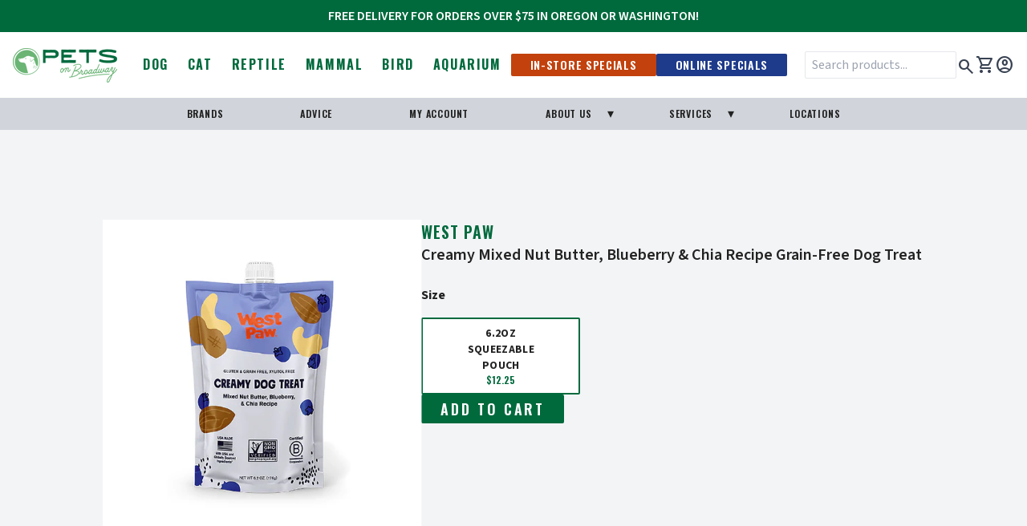

--- FILE ---
content_type: text/html; charset=utf-8
request_url: https://petsonbroadway.com/products/creamy-mixed-nut-butter-blueberry-chia-recipe-grain-free-dog-treat
body_size: 23645
content:
<!DOCTYPE html>
<html lang="en">

  <head>

    <!-- Basics -->
    <meta charset="UTF-8">
    <meta http-equiv="X-UA-Compatible" content="IE=edge">
    <meta name="viewport" content="width=device-width, initial-scale=1.0">
    <title>Pets on Broadway</title>

    <!-- CSS -->
    <link href="//petsonbroadway.com/cdn/shop/t/102/assets/fonts.css?v=144394246471902236131757975111" rel="stylesheet" type="text/css" media="all" />
    <link href="//petsonbroadway.com/cdn/shop/t/102/assets/base.css?v=154031202758071937861757975110" rel="stylesheet" type="text/css" media="all" />
    
      <link href="//petsonbroadway.com/cdn/shop/t/102/assets/recharge-custom.css?v=61109710088328760771757975112" rel="stylesheet" type="text/css" media="all" />
      <link href="//petsonbroadway.com/cdn/shop/t/102/assets/selleasy-custom.css?v=77572094659648260441757975110" rel="stylesheet" type="text/css" media="all" />
    

    <!-- JQuery -->
    <script src="https://code.jquery.com/jquery-3.7.1.min.js" integrity="sha256-/JqT3SQfawRcv/BIHPThkBvs0OEvtFFmqPF/lYI/Cxo=" crossorigin="anonymous"></script>
    
    <!-- Fonts -->
    <link rel="preconnect" href="https://fonts.googleapis.com">
    <link rel="preconnect" href="https://fonts.gstatic.com" crossorigin>
    <link rel="stylesheet" href="https://fonts.googleapis.com/css2?family=Material+Symbols+Outlined:opsz,wght,FILL,GRAD@20..48,100..700,0..1,-50..200" />
    <link href="https://fonts.googleapis.com/css2?family=Oswald:wght@200;300;400;500;600;700&family=Source+Sans+3:ital,wght@0,300;0,400;0,500;0,600;0,700;1,300;1,400;1,500;1,600;1,700&family=Source+Serif+4:ital,wght@0,300;0,400;0,500;0,600;0,700;1,300;1,400;1,500;1,600;1,700&display=swap" rel="stylesheet"><link rel="icon" type="image/png" href="//petsonbroadway.com/cdn/shop/files/favicon_32x_3cc8e2ae-daaf-4e0c-ac6b-389bb794557d.png?crop=center&height=32&v=1702419788&width=32"><!-- Shopify stuff -->
    <script>window.performance && window.performance.mark && window.performance.mark('shopify.content_for_header.start');</script><meta id="shopify-digital-wallet" name="shopify-digital-wallet" content="/21946011/digital_wallets/dialog">
<meta name="shopify-checkout-api-token" content="5b2ab1c9a363f986a7a0c4f9746c2cdd">
<meta id="in-context-paypal-metadata" data-shop-id="21946011" data-venmo-supported="false" data-environment="production" data-locale="en_US" data-paypal-v4="true" data-currency="USD">
<link rel="alternate" type="application/json+oembed" href="https://petsonbroadway.com/products/creamy-mixed-nut-butter-blueberry-chia-recipe-grain-free-dog-treat.oembed">
<script async="async" src="/checkouts/internal/preloads.js?locale=en-US"></script>
<link rel="preconnect" href="https://shop.app" crossorigin="anonymous">
<script async="async" src="https://shop.app/checkouts/internal/preloads.js?locale=en-US&shop_id=21946011" crossorigin="anonymous"></script>
<script id="apple-pay-shop-capabilities" type="application/json">{"shopId":21946011,"countryCode":"US","currencyCode":"USD","merchantCapabilities":["supports3DS"],"merchantId":"gid:\/\/shopify\/Shop\/21946011","merchantName":"Pets on Broadway","requiredBillingContactFields":["postalAddress","email","phone"],"requiredShippingContactFields":["postalAddress","email","phone"],"shippingType":"shipping","supportedNetworks":["visa","masterCard","amex","discover","elo","jcb"],"total":{"type":"pending","label":"Pets on Broadway","amount":"1.00"},"shopifyPaymentsEnabled":true,"supportsSubscriptions":true}</script>
<script id="shopify-features" type="application/json">{"accessToken":"5b2ab1c9a363f986a7a0c4f9746c2cdd","betas":["rich-media-storefront-analytics"],"domain":"petsonbroadway.com","predictiveSearch":true,"shopId":21946011,"locale":"en"}</script>
<script>var Shopify = Shopify || {};
Shopify.shop = "petsonbroadway.myshopify.com";
Shopify.locale = "en";
Shopify.currency = {"active":"USD","rate":"1.0"};
Shopify.country = "US";
Shopify.theme = {"name":"shopify-theme\/live-theme--20250915","id":154324697309,"schema_name":"Pets On Broadway","schema_version":"3.0.0","theme_store_id":null,"role":"main"};
Shopify.theme.handle = "null";
Shopify.theme.style = {"id":null,"handle":null};
Shopify.cdnHost = "petsonbroadway.com/cdn";
Shopify.routes = Shopify.routes || {};
Shopify.routes.root = "/";</script>
<script type="module">!function(o){(o.Shopify=o.Shopify||{}).modules=!0}(window);</script>
<script>!function(o){function n(){var o=[];function n(){o.push(Array.prototype.slice.apply(arguments))}return n.q=o,n}var t=o.Shopify=o.Shopify||{};t.loadFeatures=n(),t.autoloadFeatures=n()}(window);</script>
<script>
  window.ShopifyPay = window.ShopifyPay || {};
  window.ShopifyPay.apiHost = "shop.app\/pay";
  window.ShopifyPay.redirectState = null;
</script>
<script id="shop-js-analytics" type="application/json">{"pageType":"product"}</script>
<script defer="defer" async type="module" src="//petsonbroadway.com/cdn/shopifycloud/shop-js/modules/v2/client.init-shop-cart-sync_BT-GjEfc.en.esm.js"></script>
<script defer="defer" async type="module" src="//petsonbroadway.com/cdn/shopifycloud/shop-js/modules/v2/chunk.common_D58fp_Oc.esm.js"></script>
<script defer="defer" async type="module" src="//petsonbroadway.com/cdn/shopifycloud/shop-js/modules/v2/chunk.modal_xMitdFEc.esm.js"></script>
<script type="module">
  await import("//petsonbroadway.com/cdn/shopifycloud/shop-js/modules/v2/client.init-shop-cart-sync_BT-GjEfc.en.esm.js");
await import("//petsonbroadway.com/cdn/shopifycloud/shop-js/modules/v2/chunk.common_D58fp_Oc.esm.js");
await import("//petsonbroadway.com/cdn/shopifycloud/shop-js/modules/v2/chunk.modal_xMitdFEc.esm.js");

  window.Shopify.SignInWithShop?.initShopCartSync?.({"fedCMEnabled":true,"windoidEnabled":true});

</script>
<script>
  window.Shopify = window.Shopify || {};
  if (!window.Shopify.featureAssets) window.Shopify.featureAssets = {};
  window.Shopify.featureAssets['shop-js'] = {"shop-cart-sync":["modules/v2/client.shop-cart-sync_DZOKe7Ll.en.esm.js","modules/v2/chunk.common_D58fp_Oc.esm.js","modules/v2/chunk.modal_xMitdFEc.esm.js"],"init-fed-cm":["modules/v2/client.init-fed-cm_B6oLuCjv.en.esm.js","modules/v2/chunk.common_D58fp_Oc.esm.js","modules/v2/chunk.modal_xMitdFEc.esm.js"],"shop-cash-offers":["modules/v2/client.shop-cash-offers_D2sdYoxE.en.esm.js","modules/v2/chunk.common_D58fp_Oc.esm.js","modules/v2/chunk.modal_xMitdFEc.esm.js"],"shop-login-button":["modules/v2/client.shop-login-button_QeVjl5Y3.en.esm.js","modules/v2/chunk.common_D58fp_Oc.esm.js","modules/v2/chunk.modal_xMitdFEc.esm.js"],"pay-button":["modules/v2/client.pay-button_DXTOsIq6.en.esm.js","modules/v2/chunk.common_D58fp_Oc.esm.js","modules/v2/chunk.modal_xMitdFEc.esm.js"],"shop-button":["modules/v2/client.shop-button_DQZHx9pm.en.esm.js","modules/v2/chunk.common_D58fp_Oc.esm.js","modules/v2/chunk.modal_xMitdFEc.esm.js"],"avatar":["modules/v2/client.avatar_BTnouDA3.en.esm.js"],"init-windoid":["modules/v2/client.init-windoid_CR1B-cfM.en.esm.js","modules/v2/chunk.common_D58fp_Oc.esm.js","modules/v2/chunk.modal_xMitdFEc.esm.js"],"init-shop-for-new-customer-accounts":["modules/v2/client.init-shop-for-new-customer-accounts_C_vY_xzh.en.esm.js","modules/v2/client.shop-login-button_QeVjl5Y3.en.esm.js","modules/v2/chunk.common_D58fp_Oc.esm.js","modules/v2/chunk.modal_xMitdFEc.esm.js"],"init-shop-email-lookup-coordinator":["modules/v2/client.init-shop-email-lookup-coordinator_BI7n9ZSv.en.esm.js","modules/v2/chunk.common_D58fp_Oc.esm.js","modules/v2/chunk.modal_xMitdFEc.esm.js"],"init-shop-cart-sync":["modules/v2/client.init-shop-cart-sync_BT-GjEfc.en.esm.js","modules/v2/chunk.common_D58fp_Oc.esm.js","modules/v2/chunk.modal_xMitdFEc.esm.js"],"shop-toast-manager":["modules/v2/client.shop-toast-manager_DiYdP3xc.en.esm.js","modules/v2/chunk.common_D58fp_Oc.esm.js","modules/v2/chunk.modal_xMitdFEc.esm.js"],"init-customer-accounts":["modules/v2/client.init-customer-accounts_D9ZNqS-Q.en.esm.js","modules/v2/client.shop-login-button_QeVjl5Y3.en.esm.js","modules/v2/chunk.common_D58fp_Oc.esm.js","modules/v2/chunk.modal_xMitdFEc.esm.js"],"init-customer-accounts-sign-up":["modules/v2/client.init-customer-accounts-sign-up_iGw4briv.en.esm.js","modules/v2/client.shop-login-button_QeVjl5Y3.en.esm.js","modules/v2/chunk.common_D58fp_Oc.esm.js","modules/v2/chunk.modal_xMitdFEc.esm.js"],"shop-follow-button":["modules/v2/client.shop-follow-button_CqMgW2wH.en.esm.js","modules/v2/chunk.common_D58fp_Oc.esm.js","modules/v2/chunk.modal_xMitdFEc.esm.js"],"checkout-modal":["modules/v2/client.checkout-modal_xHeaAweL.en.esm.js","modules/v2/chunk.common_D58fp_Oc.esm.js","modules/v2/chunk.modal_xMitdFEc.esm.js"],"shop-login":["modules/v2/client.shop-login_D91U-Q7h.en.esm.js","modules/v2/chunk.common_D58fp_Oc.esm.js","modules/v2/chunk.modal_xMitdFEc.esm.js"],"lead-capture":["modules/v2/client.lead-capture_BJmE1dJe.en.esm.js","modules/v2/chunk.common_D58fp_Oc.esm.js","modules/v2/chunk.modal_xMitdFEc.esm.js"],"payment-terms":["modules/v2/client.payment-terms_Ci9AEqFq.en.esm.js","modules/v2/chunk.common_D58fp_Oc.esm.js","modules/v2/chunk.modal_xMitdFEc.esm.js"]};
</script>
<script>(function() {
  var isLoaded = false;
  function asyncLoad() {
    if (isLoaded) return;
    isLoaded = true;
    var urls = ["https:\/\/inffuse-platform.appspot.com\/plugins\/shopify\/loader.js?app=calendar\u0026shop=petsonbroadway.myshopify.com\u0026shop=petsonbroadway.myshopify.com","https:\/\/static.rechargecdn.com\/assets\/js\/widget.min.js?shop=petsonbroadway.myshopify.com"];
    for (var i = 0; i < urls.length; i++) {
      var s = document.createElement('script');
      s.type = 'text/javascript';
      s.async = true;
      s.src = urls[i];
      var x = document.getElementsByTagName('script')[0];
      x.parentNode.insertBefore(s, x);
    }
  };
  if(window.attachEvent) {
    window.attachEvent('onload', asyncLoad);
  } else {
    window.addEventListener('load', asyncLoad, false);
  }
})();</script>
<script id="__st">var __st={"a":21946011,"offset":-28800,"reqid":"c93b1b84-e3f1-496b-9d1f-b0da45d44a41-1769062025","pageurl":"petsonbroadway.com\/products\/creamy-mixed-nut-butter-blueberry-chia-recipe-grain-free-dog-treat","u":"11d5c860964f","p":"product","rtyp":"product","rid":8092567306461};</script>
<script>window.ShopifyPaypalV4VisibilityTracking = true;</script>
<script id="captcha-bootstrap">!function(){'use strict';const t='contact',e='account',n='new_comment',o=[[t,t],['blogs',n],['comments',n],[t,'customer']],c=[[e,'customer_login'],[e,'guest_login'],[e,'recover_customer_password'],[e,'create_customer']],r=t=>t.map((([t,e])=>`form[action*='/${t}']:not([data-nocaptcha='true']) input[name='form_type'][value='${e}']`)).join(','),a=t=>()=>t?[...document.querySelectorAll(t)].map((t=>t.form)):[];function s(){const t=[...o],e=r(t);return a(e)}const i='password',u='form_key',d=['recaptcha-v3-token','g-recaptcha-response','h-captcha-response',i],f=()=>{try{return window.sessionStorage}catch{return}},m='__shopify_v',_=t=>t.elements[u];function p(t,e,n=!1){try{const o=window.sessionStorage,c=JSON.parse(o.getItem(e)),{data:r}=function(t){const{data:e,action:n}=t;return t[m]||n?{data:e,action:n}:{data:t,action:n}}(c);for(const[e,n]of Object.entries(r))t.elements[e]&&(t.elements[e].value=n);n&&o.removeItem(e)}catch(o){console.error('form repopulation failed',{error:o})}}const l='form_type',E='cptcha';function T(t){t.dataset[E]=!0}const w=window,h=w.document,L='Shopify',v='ce_forms',y='captcha';let A=!1;((t,e)=>{const n=(g='f06e6c50-85a8-45c8-87d0-21a2b65856fe',I='https://cdn.shopify.com/shopifycloud/storefront-forms-hcaptcha/ce_storefront_forms_captcha_hcaptcha.v1.5.2.iife.js',D={infoText:'Protected by hCaptcha',privacyText:'Privacy',termsText:'Terms'},(t,e,n)=>{const o=w[L][v],c=o.bindForm;if(c)return c(t,g,e,D).then(n);var r;o.q.push([[t,g,e,D],n]),r=I,A||(h.body.append(Object.assign(h.createElement('script'),{id:'captcha-provider',async:!0,src:r})),A=!0)});var g,I,D;w[L]=w[L]||{},w[L][v]=w[L][v]||{},w[L][v].q=[],w[L][y]=w[L][y]||{},w[L][y].protect=function(t,e){n(t,void 0,e),T(t)},Object.freeze(w[L][y]),function(t,e,n,w,h,L){const[v,y,A,g]=function(t,e,n){const i=e?o:[],u=t?c:[],d=[...i,...u],f=r(d),m=r(i),_=r(d.filter((([t,e])=>n.includes(e))));return[a(f),a(m),a(_),s()]}(w,h,L),I=t=>{const e=t.target;return e instanceof HTMLFormElement?e:e&&e.form},D=t=>v().includes(t);t.addEventListener('submit',(t=>{const e=I(t);if(!e)return;const n=D(e)&&!e.dataset.hcaptchaBound&&!e.dataset.recaptchaBound,o=_(e),c=g().includes(e)&&(!o||!o.value);(n||c)&&t.preventDefault(),c&&!n&&(function(t){try{if(!f())return;!function(t){const e=f();if(!e)return;const n=_(t);if(!n)return;const o=n.value;o&&e.removeItem(o)}(t);const e=Array.from(Array(32),(()=>Math.random().toString(36)[2])).join('');!function(t,e){_(t)||t.append(Object.assign(document.createElement('input'),{type:'hidden',name:u})),t.elements[u].value=e}(t,e),function(t,e){const n=f();if(!n)return;const o=[...t.querySelectorAll(`input[type='${i}']`)].map((({name:t})=>t)),c=[...d,...o],r={};for(const[a,s]of new FormData(t).entries())c.includes(a)||(r[a]=s);n.setItem(e,JSON.stringify({[m]:1,action:t.action,data:r}))}(t,e)}catch(e){console.error('failed to persist form',e)}}(e),e.submit())}));const S=(t,e)=>{t&&!t.dataset[E]&&(n(t,e.some((e=>e===t))),T(t))};for(const o of['focusin','change'])t.addEventListener(o,(t=>{const e=I(t);D(e)&&S(e,y())}));const B=e.get('form_key'),M=e.get(l),P=B&&M;t.addEventListener('DOMContentLoaded',(()=>{const t=y();if(P)for(const e of t)e.elements[l].value===M&&p(e,B);[...new Set([...A(),...v().filter((t=>'true'===t.dataset.shopifyCaptcha))])].forEach((e=>S(e,t)))}))}(h,new URLSearchParams(w.location.search),n,t,e,['guest_login'])})(!0,!0)}();</script>
<script integrity="sha256-4kQ18oKyAcykRKYeNunJcIwy7WH5gtpwJnB7kiuLZ1E=" data-source-attribution="shopify.loadfeatures" defer="defer" src="//petsonbroadway.com/cdn/shopifycloud/storefront/assets/storefront/load_feature-a0a9edcb.js" crossorigin="anonymous"></script>
<script crossorigin="anonymous" defer="defer" src="//petsonbroadway.com/cdn/shopifycloud/storefront/assets/shopify_pay/storefront-65b4c6d7.js?v=20250812"></script>
<script data-source-attribution="shopify.dynamic_checkout.dynamic.init">var Shopify=Shopify||{};Shopify.PaymentButton=Shopify.PaymentButton||{isStorefrontPortableWallets:!0,init:function(){window.Shopify.PaymentButton.init=function(){};var t=document.createElement("script");t.src="https://petsonbroadway.com/cdn/shopifycloud/portable-wallets/latest/portable-wallets.en.js",t.type="module",document.head.appendChild(t)}};
</script>
<script data-source-attribution="shopify.dynamic_checkout.buyer_consent">
  function portableWalletsHideBuyerConsent(e){var t=document.getElementById("shopify-buyer-consent"),n=document.getElementById("shopify-subscription-policy-button");t&&n&&(t.classList.add("hidden"),t.setAttribute("aria-hidden","true"),n.removeEventListener("click",e))}function portableWalletsShowBuyerConsent(e){var t=document.getElementById("shopify-buyer-consent"),n=document.getElementById("shopify-subscription-policy-button");t&&n&&(t.classList.remove("hidden"),t.removeAttribute("aria-hidden"),n.addEventListener("click",e))}window.Shopify?.PaymentButton&&(window.Shopify.PaymentButton.hideBuyerConsent=portableWalletsHideBuyerConsent,window.Shopify.PaymentButton.showBuyerConsent=portableWalletsShowBuyerConsent);
</script>
<script data-source-attribution="shopify.dynamic_checkout.cart.bootstrap">document.addEventListener("DOMContentLoaded",(function(){function t(){return document.querySelector("shopify-accelerated-checkout-cart, shopify-accelerated-checkout")}if(t())Shopify.PaymentButton.init();else{new MutationObserver((function(e,n){t()&&(Shopify.PaymentButton.init(),n.disconnect())})).observe(document.body,{childList:!0,subtree:!0})}}));
</script>
<link id="shopify-accelerated-checkout-styles" rel="stylesheet" media="screen" href="https://petsonbroadway.com/cdn/shopifycloud/portable-wallets/latest/accelerated-checkout-backwards-compat.css" crossorigin="anonymous">
<style id="shopify-accelerated-checkout-cart">
        #shopify-buyer-consent {
  margin-top: 1em;
  display: inline-block;
  width: 100%;
}

#shopify-buyer-consent.hidden {
  display: none;
}

#shopify-subscription-policy-button {
  background: none;
  border: none;
  padding: 0;
  text-decoration: underline;
  font-size: inherit;
  cursor: pointer;
}

#shopify-subscription-policy-button::before {
  box-shadow: none;
}

      </style>

<script>window.performance && window.performance.mark && window.performance.mark('shopify.content_for_header.end');</script>
    <script src="//petsonbroadway.com/cdn/shopifycloud/storefront/assets/themes_support/option_selection-b017cd28.js" defer></script>

    <!-- Swiftype Metatags ================================================== -->
<meta class="swiftype" name="search_terms" data-type="string" content="West Paw" />
<meta class="swiftype" name="search_terms" data-type="string" content="Dog" />

<meta class="swiftype" name="search_terms" data-type="string" content="All Life Stages" />

<meta class="swiftype" name="search_terms" data-type="string" content="Brand::West Paw" />

<meta class="swiftype" name="search_terms" data-type="string" content="Canine" />

<meta class="swiftype" name="search_terms" data-type="string" content="Creamy" />

<meta class="swiftype" name="search_terms" data-type="string" content="Default Weight" />

<meta class="swiftype" name="search_terms" data-type="string" content="Diet::Grain-Free" />

<meta class="swiftype" name="search_terms" data-type="string" content="Diet::Non-GMO" />

<meta class="swiftype" name="search_terms" data-type="string" content="Dog" />

<meta class="swiftype" name="search_terms" data-type="string" content="Grain-Free" />

<meta class="swiftype" name="search_terms" data-type="string" content="Life Stage::All Life Stages" />

<meta class="swiftype" name="search_terms" data-type="string" content="Life Stage::Puppy" />

<meta class="swiftype" name="search_terms" data-type="string" content="Life Stage::Senior" />

<meta class="swiftype" name="search_terms" data-type="string" content="Non-GMO" />

<meta class="swiftype" name="search_terms" data-type="string" content="Peanut Butter" />

<meta class="swiftype" name="search_terms" data-type="string" content="Pet Type::Dog" />

<meta class="swiftype" name="search_terms" data-type="string" content="Pride2023" />

<meta class="swiftype" name="search_terms" data-type="string" content="Product Type::Treats" />

<meta class="swiftype" name="search_terms" data-type="string" content="Protein/Flavor::Peanut Butter" />

<meta class="swiftype" name="search_terms" data-type="string" content="Puppy" />

<meta class="swiftype" name="search_terms" data-type="string" content="Senior" />

<meta class="swiftype" name="search_terms" data-type="string" content="Training" />

<meta class="swiftype" name="search_terms" data-type="string" content="Treat Type::Training" />

<meta class="swiftype" name="search_terms" data-type="string" content="Treats" />

<meta class="swiftype" name="search_terms" data-type="string" content="USA" />

<meta class="swiftype" name="search_terms" data-type="string" content="West Paw" />


<meta class="swiftype" name="pet_type" data-type="string" content="Dog" />
<meta class="swiftype" name="title" data-type="string" content="West Paw Creamy Mixed Nut Butter, Blueberry & Chia Recipe Grain-Free Dog Treat" />
<meta class="swiftype" name="vendor" data-type="string" content="West Paw" />
<meta class="swiftype" name="body" data-type="text" content="A nutritionally-dense upgrade suitable for adding extra flavor to meals, livening up treat toys, or rewarding four-legged friends on the go. Conveniently enclosed in a mess-free pouch for effortless rewarding. Humans love their nut butter, and so do dogs! West Paw mixed up creamy dog treats with fresh ground peanuts, almonds, cashews, blueberries, and chia - all in a mess-free dispenser. No sugar, no Xylitol, no preservatives, no artificial sweeteners, (or artificial anything) - just solid, simple nutrition for happy treating.High in antioxidants and immune-boosting vitamins and minerals and is a great source of healthy inflammation-busting Omega 3 fatty acids!Ingredients:Almonds, Cashews, Peanuts, Organic Palm Oil, Blueberry, Chia Seeds Guaranteed Analysis:Crude Protein (min.): 22% Crude Fat (min.): 54%Crude Fiber (max.): 2% Moisture (max.): 2%" />
<meta class="swiftype" name="url" data-type="enum" content="/products/creamy-mixed-nut-butter-blueberry-chia-recipe-grain-free-dog-treat" />
<meta class="swiftype" name="price_min" data-type="float" content="12.25" />
<meta class="swiftype" name="price_max" data-type="float" content="12.25" />
<meta class="swiftype" name="image" data-type="enum" content="https://petsonbroadway.com/cdn/shop/files/creamyblueberry_375x.png?v=1741022908" />






<meta class="swiftype" name="tags" data-type="string" content="All Life Stages" />




<meta class="swiftype" name="tags" data-type="string" content="Brand::West Paw" />




<meta class="swiftype" name="tags" data-type="string" content="Canine" />




<meta class="swiftype" name="tags" data-type="string" content="Creamy" />




<meta class="swiftype" name="tags" data-type="string" content="Default Weight" />




<meta class="swiftype" name="tags" data-type="string" content="Diet::Grain-Free" />




<meta class="swiftype" name="tags" data-type="string" content="Diet::Non-GMO" />




<meta class="swiftype" name="type" data-type="enum" content="Dog" />




<meta class="swiftype" name="tags" data-type="string" content="Grain-Free" />




<meta class="swiftype" name="tags" data-type="string" content="Life Stage::All Life Stages" />




<meta class="swiftype" name="tags" data-type="string" content="Life Stage::Puppy" />




<meta class="swiftype" name="tags" data-type="string" content="Life Stage::Senior" />




<meta class="swiftype" name="tags" data-type="string" content="Non-GMO" />




<meta class="swiftype" name="tags" data-type="string" content="Peanut Butter" />




<meta class="swiftype" name="tags" data-type="string" content="Pet Type::Dog" />




<meta class="swiftype" name="tags" data-type="string" content="Pride2023" />




<meta class="swiftype" name="tags" data-type="string" content="Product Type::Treats" />




<meta class="swiftype" name="tags" data-type="string" content="Protein/Flavor::Peanut Butter" />




<meta class="swiftype" name="tags" data-type="string" content="Puppy" />




<meta class="swiftype" name="tags" data-type="string" content="Senior" />




<meta class="swiftype" name="type" data-type="enum" content="Training" />




<meta class="swiftype" name="tags" data-type="string" content="Treat Type::Training" />




<meta class="swiftype" name="category" data-type="string" content="Treats" />




<meta class="swiftype" name="tags" data-type="string" content="USA" />




<meta class="swiftype" name="tags" data-type="string" content="West Paw" />




    <!-- facebook pixel -->
<script>
  !function(f,b,e,v,n,t,s)
  {if(f.fbq)return;n=f.fbq=function(){n.callMethod?
  n.callMethod.apply(n,arguments):n.queue.push(arguments)};
  if(!f._fbq)f._fbq=n;n.push=n;n.loaded=!0;n.version='2.0';
  n.queue=[];t=b.createElement(e);t.async=!0;
  t.src=v;s=b.getElementsByTagName(e)[0];
  s.parentNode.insertBefore(t,s)}(window, document,'script',
  'https://connect.facebook.net/en_US/fbevents.js');
  fbq('init', '727696015801083');
  fbq('track', 'PageView');
  </script>
  <noscript><img height="1" width="1"
  src="https://www.facebook.com/tr?id=727696015801083&ev=PageView&noscript=1"
  /></noscript>  

  <!-- BEGIN app block: shopify://apps/cozy-country-redirect/blocks/CozyStaticScript/7b44aa65-e072-42a4-8594-17bbfd843785 --><script src="https://cozycountryredirectii.addons.business/js/eggbox/4516/script_77e5c6efad3b77422320a72f9263b11a.js?v=1&sign=77e5c6efad3b77422320a72f9263b11a&shop=petsonbroadway.myshopify.com" type='text/javascript'></script>
<!-- END app block --><!-- BEGIN app block: shopify://apps/klaviyo-email-marketing-sms/blocks/klaviyo-onsite-embed/2632fe16-c075-4321-a88b-50b567f42507 -->












  <script async src="https://static.klaviyo.com/onsite/js/PSypYL/klaviyo.js?company_id=PSypYL"></script>
  <script>!function(){if(!window.klaviyo){window._klOnsite=window._klOnsite||[];try{window.klaviyo=new Proxy({},{get:function(n,i){return"push"===i?function(){var n;(n=window._klOnsite).push.apply(n,arguments)}:function(){for(var n=arguments.length,o=new Array(n),w=0;w<n;w++)o[w]=arguments[w];var t="function"==typeof o[o.length-1]?o.pop():void 0,e=new Promise((function(n){window._klOnsite.push([i].concat(o,[function(i){t&&t(i),n(i)}]))}));return e}}})}catch(n){window.klaviyo=window.klaviyo||[],window.klaviyo.push=function(){var n;(n=window._klOnsite).push.apply(n,arguments)}}}}();</script>

  
    <script id="viewed_product">
      if (item == null) {
        var _learnq = _learnq || [];

        var MetafieldReviews = null
        var MetafieldYotpoRating = null
        var MetafieldYotpoCount = null
        var MetafieldLooxRating = null
        var MetafieldLooxCount = null
        var okendoProduct = null
        var okendoProductReviewCount = null
        var okendoProductReviewAverageValue = null
        try {
          // The following fields are used for Customer Hub recently viewed in order to add reviews.
          // This information is not part of __kla_viewed. Instead, it is part of __kla_viewed_reviewed_items
          MetafieldReviews = {};
          MetafieldYotpoRating = null
          MetafieldYotpoCount = null
          MetafieldLooxRating = null
          MetafieldLooxCount = null

          okendoProduct = null
          // If the okendo metafield is not legacy, it will error, which then requires the new json formatted data
          if (okendoProduct && 'error' in okendoProduct) {
            okendoProduct = null
          }
          okendoProductReviewCount = okendoProduct ? okendoProduct.reviewCount : null
          okendoProductReviewAverageValue = okendoProduct ? okendoProduct.reviewAverageValue : null
        } catch (error) {
          console.error('Error in Klaviyo onsite reviews tracking:', error);
        }

        var item = {
          Name: "Creamy Mixed Nut Butter, Blueberry \u0026 Chia Recipe Grain-Free Dog Treat",
          ProductID: 8092567306461,
          Categories: ["All Dog Treats","All Products","Best Sellers","Dog and Cat Treats","Dog Training","Dog Training Treats","Dogs","New Products","West Paw"],
          ImageURL: "https://petsonbroadway.com/cdn/shop/files/creamyblueberry_grande.png?v=1741022908",
          URL: "https://petsonbroadway.com/products/creamy-mixed-nut-butter-blueberry-chia-recipe-grain-free-dog-treat",
          Brand: "West Paw",
          Price: "$12.25",
          Value: "12.25",
          CompareAtPrice: "$0.00"
        };
        _learnq.push(['track', 'Viewed Product', item]);
        _learnq.push(['trackViewedItem', {
          Title: item.Name,
          ItemId: item.ProductID,
          Categories: item.Categories,
          ImageUrl: item.ImageURL,
          Url: item.URL,
          Metadata: {
            Brand: item.Brand,
            Price: item.Price,
            Value: item.Value,
            CompareAtPrice: item.CompareAtPrice
          },
          metafields:{
            reviews: MetafieldReviews,
            yotpo:{
              rating: MetafieldYotpoRating,
              count: MetafieldYotpoCount,
            },
            loox:{
              rating: MetafieldLooxRating,
              count: MetafieldLooxCount,
            },
            okendo: {
              rating: okendoProductReviewAverageValue,
              count: okendoProductReviewCount,
            }
          }
        }]);
      }
    </script>
  




  <script>
    window.klaviyoReviewsProductDesignMode = false
  </script>







<!-- END app block --><script src="https://cdn.shopify.com/extensions/019b7cd0-6587-73c3-9937-bcc2249fa2c4/lb-upsell-227/assets/lb-selleasy.js" type="text/javascript" defer="defer"></script>
<link rel="canonical" href="https://petsonbroadway.com/products/creamy-mixed-nut-butter-blueberry-chia-recipe-grain-free-dog-treat">
<meta property="og:image" content="https://cdn.shopify.com/s/files/1/2194/6011/files/creamyblueberry.png?v=1741022908" />
<meta property="og:image:secure_url" content="https://cdn.shopify.com/s/files/1/2194/6011/files/creamyblueberry.png?v=1741022908" />
<meta property="og:image:width" content="600" />
<meta property="og:image:height" content="600" />
<link href="https://monorail-edge.shopifysvc.com" rel="dns-prefetch">
<script>(function(){if ("sendBeacon" in navigator && "performance" in window) {try {var session_token_from_headers = performance.getEntriesByType('navigation')[0].serverTiming.find(x => x.name == '_s').description;} catch {var session_token_from_headers = undefined;}var session_cookie_matches = document.cookie.match(/_shopify_s=([^;]*)/);var session_token_from_cookie = session_cookie_matches && session_cookie_matches.length === 2 ? session_cookie_matches[1] : "";var session_token = session_token_from_headers || session_token_from_cookie || "";function handle_abandonment_event(e) {var entries = performance.getEntries().filter(function(entry) {return /monorail-edge.shopifysvc.com/.test(entry.name);});if (!window.abandonment_tracked && entries.length === 0) {window.abandonment_tracked = true;var currentMs = Date.now();var navigation_start = performance.timing.navigationStart;var payload = {shop_id: 21946011,url: window.location.href,navigation_start,duration: currentMs - navigation_start,session_token,page_type: "product"};window.navigator.sendBeacon("https://monorail-edge.shopifysvc.com/v1/produce", JSON.stringify({schema_id: "online_store_buyer_site_abandonment/1.1",payload: payload,metadata: {event_created_at_ms: currentMs,event_sent_at_ms: currentMs}}));}}window.addEventListener('pagehide', handle_abandonment_event);}}());</script>
<script id="web-pixels-manager-setup">(function e(e,d,r,n,o){if(void 0===o&&(o={}),!Boolean(null===(a=null===(i=window.Shopify)||void 0===i?void 0:i.analytics)||void 0===a?void 0:a.replayQueue)){var i,a;window.Shopify=window.Shopify||{};var t=window.Shopify;t.analytics=t.analytics||{};var s=t.analytics;s.replayQueue=[],s.publish=function(e,d,r){return s.replayQueue.push([e,d,r]),!0};try{self.performance.mark("wpm:start")}catch(e){}var l=function(){var e={modern:/Edge?\/(1{2}[4-9]|1[2-9]\d|[2-9]\d{2}|\d{4,})\.\d+(\.\d+|)|Firefox\/(1{2}[4-9]|1[2-9]\d|[2-9]\d{2}|\d{4,})\.\d+(\.\d+|)|Chrom(ium|e)\/(9{2}|\d{3,})\.\d+(\.\d+|)|(Maci|X1{2}).+ Version\/(15\.\d+|(1[6-9]|[2-9]\d|\d{3,})\.\d+)([,.]\d+|)( \(\w+\)|)( Mobile\/\w+|) Safari\/|Chrome.+OPR\/(9{2}|\d{3,})\.\d+\.\d+|(CPU[ +]OS|iPhone[ +]OS|CPU[ +]iPhone|CPU IPhone OS|CPU iPad OS)[ +]+(15[._]\d+|(1[6-9]|[2-9]\d|\d{3,})[._]\d+)([._]\d+|)|Android:?[ /-](13[3-9]|1[4-9]\d|[2-9]\d{2}|\d{4,})(\.\d+|)(\.\d+|)|Android.+Firefox\/(13[5-9]|1[4-9]\d|[2-9]\d{2}|\d{4,})\.\d+(\.\d+|)|Android.+Chrom(ium|e)\/(13[3-9]|1[4-9]\d|[2-9]\d{2}|\d{4,})\.\d+(\.\d+|)|SamsungBrowser\/([2-9]\d|\d{3,})\.\d+/,legacy:/Edge?\/(1[6-9]|[2-9]\d|\d{3,})\.\d+(\.\d+|)|Firefox\/(5[4-9]|[6-9]\d|\d{3,})\.\d+(\.\d+|)|Chrom(ium|e)\/(5[1-9]|[6-9]\d|\d{3,})\.\d+(\.\d+|)([\d.]+$|.*Safari\/(?![\d.]+ Edge\/[\d.]+$))|(Maci|X1{2}).+ Version\/(10\.\d+|(1[1-9]|[2-9]\d|\d{3,})\.\d+)([,.]\d+|)( \(\w+\)|)( Mobile\/\w+|) Safari\/|Chrome.+OPR\/(3[89]|[4-9]\d|\d{3,})\.\d+\.\d+|(CPU[ +]OS|iPhone[ +]OS|CPU[ +]iPhone|CPU IPhone OS|CPU iPad OS)[ +]+(10[._]\d+|(1[1-9]|[2-9]\d|\d{3,})[._]\d+)([._]\d+|)|Android:?[ /-](13[3-9]|1[4-9]\d|[2-9]\d{2}|\d{4,})(\.\d+|)(\.\d+|)|Mobile Safari.+OPR\/([89]\d|\d{3,})\.\d+\.\d+|Android.+Firefox\/(13[5-9]|1[4-9]\d|[2-9]\d{2}|\d{4,})\.\d+(\.\d+|)|Android.+Chrom(ium|e)\/(13[3-9]|1[4-9]\d|[2-9]\d{2}|\d{4,})\.\d+(\.\d+|)|Android.+(UC? ?Browser|UCWEB|U3)[ /]?(15\.([5-9]|\d{2,})|(1[6-9]|[2-9]\d|\d{3,})\.\d+)\.\d+|SamsungBrowser\/(5\.\d+|([6-9]|\d{2,})\.\d+)|Android.+MQ{2}Browser\/(14(\.(9|\d{2,})|)|(1[5-9]|[2-9]\d|\d{3,})(\.\d+|))(\.\d+|)|K[Aa][Ii]OS\/(3\.\d+|([4-9]|\d{2,})\.\d+)(\.\d+|)/},d=e.modern,r=e.legacy,n=navigator.userAgent;return n.match(d)?"modern":n.match(r)?"legacy":"unknown"}(),u="modern"===l?"modern":"legacy",c=(null!=n?n:{modern:"",legacy:""})[u],f=function(e){return[e.baseUrl,"/wpm","/b",e.hashVersion,"modern"===e.buildTarget?"m":"l",".js"].join("")}({baseUrl:d,hashVersion:r,buildTarget:u}),m=function(e){var d=e.version,r=e.bundleTarget,n=e.surface,o=e.pageUrl,i=e.monorailEndpoint;return{emit:function(e){var a=e.status,t=e.errorMsg,s=(new Date).getTime(),l=JSON.stringify({metadata:{event_sent_at_ms:s},events:[{schema_id:"web_pixels_manager_load/3.1",payload:{version:d,bundle_target:r,page_url:o,status:a,surface:n,error_msg:t},metadata:{event_created_at_ms:s}}]});if(!i)return console&&console.warn&&console.warn("[Web Pixels Manager] No Monorail endpoint provided, skipping logging."),!1;try{return self.navigator.sendBeacon.bind(self.navigator)(i,l)}catch(e){}var u=new XMLHttpRequest;try{return u.open("POST",i,!0),u.setRequestHeader("Content-Type","text/plain"),u.send(l),!0}catch(e){return console&&console.warn&&console.warn("[Web Pixels Manager] Got an unhandled error while logging to Monorail."),!1}}}}({version:r,bundleTarget:l,surface:e.surface,pageUrl:self.location.href,monorailEndpoint:e.monorailEndpoint});try{o.browserTarget=l,function(e){var d=e.src,r=e.async,n=void 0===r||r,o=e.onload,i=e.onerror,a=e.sri,t=e.scriptDataAttributes,s=void 0===t?{}:t,l=document.createElement("script"),u=document.querySelector("head"),c=document.querySelector("body");if(l.async=n,l.src=d,a&&(l.integrity=a,l.crossOrigin="anonymous"),s)for(var f in s)if(Object.prototype.hasOwnProperty.call(s,f))try{l.dataset[f]=s[f]}catch(e){}if(o&&l.addEventListener("load",o),i&&l.addEventListener("error",i),u)u.appendChild(l);else{if(!c)throw new Error("Did not find a head or body element to append the script");c.appendChild(l)}}({src:f,async:!0,onload:function(){if(!function(){var e,d;return Boolean(null===(d=null===(e=window.Shopify)||void 0===e?void 0:e.analytics)||void 0===d?void 0:d.initialized)}()){var d=window.webPixelsManager.init(e)||void 0;if(d){var r=window.Shopify.analytics;r.replayQueue.forEach((function(e){var r=e[0],n=e[1],o=e[2];d.publishCustomEvent(r,n,o)})),r.replayQueue=[],r.publish=d.publishCustomEvent,r.visitor=d.visitor,r.initialized=!0}}},onerror:function(){return m.emit({status:"failed",errorMsg:"".concat(f," has failed to load")})},sri:function(e){var d=/^sha384-[A-Za-z0-9+/=]+$/;return"string"==typeof e&&d.test(e)}(c)?c:"",scriptDataAttributes:o}),m.emit({status:"loading"})}catch(e){m.emit({status:"failed",errorMsg:(null==e?void 0:e.message)||"Unknown error"})}}})({shopId: 21946011,storefrontBaseUrl: "https://petsonbroadway.com",extensionsBaseUrl: "https://extensions.shopifycdn.com/cdn/shopifycloud/web-pixels-manager",monorailEndpoint: "https://monorail-edge.shopifysvc.com/unstable/produce_batch",surface: "storefront-renderer",enabledBetaFlags: ["2dca8a86"],webPixelsConfigList: [{"id":"1627488477","configuration":"{\"accountID\":\"PSypYL\",\"webPixelConfig\":\"eyJlbmFibGVBZGRlZFRvQ2FydEV2ZW50cyI6IHRydWV9\"}","eventPayloadVersion":"v1","runtimeContext":"STRICT","scriptVersion":"524f6c1ee37bacdca7657a665bdca589","type":"APP","apiClientId":123074,"privacyPurposes":["ANALYTICS","MARKETING"],"dataSharingAdjustments":{"protectedCustomerApprovalScopes":["read_customer_address","read_customer_email","read_customer_name","read_customer_personal_data","read_customer_phone"]}},{"id":"494895325","configuration":"{\"config\":\"{\\\"pixel_id\\\":\\\"G-XPDKYY9VJJ\\\",\\\"gtag_events\\\":[{\\\"type\\\":\\\"search\\\",\\\"action_label\\\":[\\\"G-XPDKYY9VJJ\\\",\\\"AW-978821272\\\/bPR7CMCn6IgBEJjB3tID\\\"]},{\\\"type\\\":\\\"begin_checkout\\\",\\\"action_label\\\":[\\\"G-XPDKYY9VJJ\\\",\\\"AW-978821272\\\/Fm56CL2n6IgBEJjB3tID\\\"]},{\\\"type\\\":\\\"view_item\\\",\\\"action_label\\\":[\\\"G-XPDKYY9VJJ\\\",\\\"AW-978821272\\\/NZfNCLen6IgBEJjB3tID\\\"]},{\\\"type\\\":\\\"purchase\\\",\\\"action_label\\\":[\\\"G-XPDKYY9VJJ\\\",\\\"AW-978821272\\\/7RD7CLSn6IgBEJjB3tID\\\"]},{\\\"type\\\":\\\"page_view\\\",\\\"action_label\\\":[\\\"G-XPDKYY9VJJ\\\",\\\"AW-978821272\\\/Xf-kCLGn6IgBEJjB3tID\\\"]},{\\\"type\\\":\\\"add_payment_info\\\",\\\"action_label\\\":[\\\"G-XPDKYY9VJJ\\\",\\\"AW-978821272\\\/fHhnCMOn6IgBEJjB3tID\\\"]},{\\\"type\\\":\\\"add_to_cart\\\",\\\"action_label\\\":[\\\"G-XPDKYY9VJJ\\\",\\\"AW-978821272\\\/42qUCLqn6IgBEJjB3tID\\\"]}],\\\"enable_monitoring_mode\\\":false}\"}","eventPayloadVersion":"v1","runtimeContext":"OPEN","scriptVersion":"b2a88bafab3e21179ed38636efcd8a93","type":"APP","apiClientId":1780363,"privacyPurposes":[],"dataSharingAdjustments":{"protectedCustomerApprovalScopes":["read_customer_address","read_customer_email","read_customer_name","read_customer_personal_data","read_customer_phone"]}},{"id":"259686621","configuration":"{\"accountID\":\"selleasy-metrics-track\"}","eventPayloadVersion":"v1","runtimeContext":"STRICT","scriptVersion":"5aac1f99a8ca74af74cea751ede503d2","type":"APP","apiClientId":5519923,"privacyPurposes":[],"dataSharingAdjustments":{"protectedCustomerApprovalScopes":["read_customer_email","read_customer_name","read_customer_personal_data"]}},{"id":"145817821","configuration":"{\"pixel_id\":\"125323108111922\",\"pixel_type\":\"facebook_pixel\",\"metaapp_system_user_token\":\"-\"}","eventPayloadVersion":"v1","runtimeContext":"OPEN","scriptVersion":"ca16bc87fe92b6042fbaa3acc2fbdaa6","type":"APP","apiClientId":2329312,"privacyPurposes":["ANALYTICS","MARKETING","SALE_OF_DATA"],"dataSharingAdjustments":{"protectedCustomerApprovalScopes":["read_customer_address","read_customer_email","read_customer_name","read_customer_personal_data","read_customer_phone"]}},{"id":"shopify-app-pixel","configuration":"{}","eventPayloadVersion":"v1","runtimeContext":"STRICT","scriptVersion":"0450","apiClientId":"shopify-pixel","type":"APP","privacyPurposes":["ANALYTICS","MARKETING"]},{"id":"shopify-custom-pixel","eventPayloadVersion":"v1","runtimeContext":"LAX","scriptVersion":"0450","apiClientId":"shopify-pixel","type":"CUSTOM","privacyPurposes":["ANALYTICS","MARKETING"]}],isMerchantRequest: false,initData: {"shop":{"name":"Pets on Broadway","paymentSettings":{"currencyCode":"USD"},"myshopifyDomain":"petsonbroadway.myshopify.com","countryCode":"US","storefrontUrl":"https:\/\/petsonbroadway.com"},"customer":null,"cart":null,"checkout":null,"productVariants":[{"price":{"amount":12.25,"currencyCode":"USD"},"product":{"title":"Creamy Mixed Nut Butter, Blueberry \u0026 Chia Recipe Grain-Free Dog Treat","vendor":"West Paw","id":"8092567306461","untranslatedTitle":"Creamy Mixed Nut Butter, Blueberry \u0026 Chia Recipe Grain-Free Dog Treat","url":"\/products\/creamy-mixed-nut-butter-blueberry-chia-recipe-grain-free-dog-treat","type":"Dog"},"id":"43919832318173","image":{"src":"\/\/petsonbroadway.com\/cdn\/shop\/files\/creamyblueberry.png?v=1741022908"},"sku":"244567","title":"6.2oz Squeezable Pouch","untranslatedTitle":"6.2oz Squeezable Pouch"}],"purchasingCompany":null},},"https://petsonbroadway.com/cdn","fcfee988w5aeb613cpc8e4bc33m6693e112",{"modern":"","legacy":""},{"shopId":"21946011","storefrontBaseUrl":"https:\/\/petsonbroadway.com","extensionBaseUrl":"https:\/\/extensions.shopifycdn.com\/cdn\/shopifycloud\/web-pixels-manager","surface":"storefront-renderer","enabledBetaFlags":"[\"2dca8a86\"]","isMerchantRequest":"false","hashVersion":"fcfee988w5aeb613cpc8e4bc33m6693e112","publish":"custom","events":"[[\"page_viewed\",{}],[\"product_viewed\",{\"productVariant\":{\"price\":{\"amount\":12.25,\"currencyCode\":\"USD\"},\"product\":{\"title\":\"Creamy Mixed Nut Butter, Blueberry \u0026 Chia Recipe Grain-Free Dog Treat\",\"vendor\":\"West Paw\",\"id\":\"8092567306461\",\"untranslatedTitle\":\"Creamy Mixed Nut Butter, Blueberry \u0026 Chia Recipe Grain-Free Dog Treat\",\"url\":\"\/products\/creamy-mixed-nut-butter-blueberry-chia-recipe-grain-free-dog-treat\",\"type\":\"Dog\"},\"id\":\"43919832318173\",\"image\":{\"src\":\"\/\/petsonbroadway.com\/cdn\/shop\/files\/creamyblueberry.png?v=1741022908\"},\"sku\":\"244567\",\"title\":\"6.2oz Squeezable Pouch\",\"untranslatedTitle\":\"6.2oz Squeezable Pouch\"}}]]"});</script><script>
  window.ShopifyAnalytics = window.ShopifyAnalytics || {};
  window.ShopifyAnalytics.meta = window.ShopifyAnalytics.meta || {};
  window.ShopifyAnalytics.meta.currency = 'USD';
  var meta = {"product":{"id":8092567306461,"gid":"gid:\/\/shopify\/Product\/8092567306461","vendor":"West Paw","type":"Dog","handle":"creamy-mixed-nut-butter-blueberry-chia-recipe-grain-free-dog-treat","variants":[{"id":43919832318173,"price":1225,"name":"Creamy Mixed Nut Butter, Blueberry \u0026 Chia Recipe Grain-Free Dog Treat - 6.2oz Squeezable Pouch","public_title":"6.2oz Squeezable Pouch","sku":"244567"}],"remote":false},"page":{"pageType":"product","resourceType":"product","resourceId":8092567306461,"requestId":"c93b1b84-e3f1-496b-9d1f-b0da45d44a41-1769062025"}};
  for (var attr in meta) {
    window.ShopifyAnalytics.meta[attr] = meta[attr];
  }
</script>
<script class="analytics">
  (function () {
    var customDocumentWrite = function(content) {
      var jquery = null;

      if (window.jQuery) {
        jquery = window.jQuery;
      } else if (window.Checkout && window.Checkout.$) {
        jquery = window.Checkout.$;
      }

      if (jquery) {
        jquery('body').append(content);
      }
    };

    var hasLoggedConversion = function(token) {
      if (token) {
        return document.cookie.indexOf('loggedConversion=' + token) !== -1;
      }
      return false;
    }

    var setCookieIfConversion = function(token) {
      if (token) {
        var twoMonthsFromNow = new Date(Date.now());
        twoMonthsFromNow.setMonth(twoMonthsFromNow.getMonth() + 2);

        document.cookie = 'loggedConversion=' + token + '; expires=' + twoMonthsFromNow;
      }
    }

    var trekkie = window.ShopifyAnalytics.lib = window.trekkie = window.trekkie || [];
    if (trekkie.integrations) {
      return;
    }
    trekkie.methods = [
      'identify',
      'page',
      'ready',
      'track',
      'trackForm',
      'trackLink'
    ];
    trekkie.factory = function(method) {
      return function() {
        var args = Array.prototype.slice.call(arguments);
        args.unshift(method);
        trekkie.push(args);
        return trekkie;
      };
    };
    for (var i = 0; i < trekkie.methods.length; i++) {
      var key = trekkie.methods[i];
      trekkie[key] = trekkie.factory(key);
    }
    trekkie.load = function(config) {
      trekkie.config = config || {};
      trekkie.config.initialDocumentCookie = document.cookie;
      var first = document.getElementsByTagName('script')[0];
      var script = document.createElement('script');
      script.type = 'text/javascript';
      script.onerror = function(e) {
        var scriptFallback = document.createElement('script');
        scriptFallback.type = 'text/javascript';
        scriptFallback.onerror = function(error) {
                var Monorail = {
      produce: function produce(monorailDomain, schemaId, payload) {
        var currentMs = new Date().getTime();
        var event = {
          schema_id: schemaId,
          payload: payload,
          metadata: {
            event_created_at_ms: currentMs,
            event_sent_at_ms: currentMs
          }
        };
        return Monorail.sendRequest("https://" + monorailDomain + "/v1/produce", JSON.stringify(event));
      },
      sendRequest: function sendRequest(endpointUrl, payload) {
        // Try the sendBeacon API
        if (window && window.navigator && typeof window.navigator.sendBeacon === 'function' && typeof window.Blob === 'function' && !Monorail.isIos12()) {
          var blobData = new window.Blob([payload], {
            type: 'text/plain'
          });

          if (window.navigator.sendBeacon(endpointUrl, blobData)) {
            return true;
          } // sendBeacon was not successful

        } // XHR beacon

        var xhr = new XMLHttpRequest();

        try {
          xhr.open('POST', endpointUrl);
          xhr.setRequestHeader('Content-Type', 'text/plain');
          xhr.send(payload);
        } catch (e) {
          console.log(e);
        }

        return false;
      },
      isIos12: function isIos12() {
        return window.navigator.userAgent.lastIndexOf('iPhone; CPU iPhone OS 12_') !== -1 || window.navigator.userAgent.lastIndexOf('iPad; CPU OS 12_') !== -1;
      }
    };
    Monorail.produce('monorail-edge.shopifysvc.com',
      'trekkie_storefront_load_errors/1.1',
      {shop_id: 21946011,
      theme_id: 154324697309,
      app_name: "storefront",
      context_url: window.location.href,
      source_url: "//petsonbroadway.com/cdn/s/trekkie.storefront.1bbfab421998800ff09850b62e84b8915387986d.min.js"});

        };
        scriptFallback.async = true;
        scriptFallback.src = '//petsonbroadway.com/cdn/s/trekkie.storefront.1bbfab421998800ff09850b62e84b8915387986d.min.js';
        first.parentNode.insertBefore(scriptFallback, first);
      };
      script.async = true;
      script.src = '//petsonbroadway.com/cdn/s/trekkie.storefront.1bbfab421998800ff09850b62e84b8915387986d.min.js';
      first.parentNode.insertBefore(script, first);
    };
    trekkie.load(
      {"Trekkie":{"appName":"storefront","development":false,"defaultAttributes":{"shopId":21946011,"isMerchantRequest":null,"themeId":154324697309,"themeCityHash":"6016431127037027056","contentLanguage":"en","currency":"USD","eventMetadataId":"6893cf7b-f062-4f6c-ae97-1245e41ec0fb"},"isServerSideCookieWritingEnabled":true,"monorailRegion":"shop_domain","enabledBetaFlags":["65f19447"]},"Session Attribution":{},"S2S":{"facebookCapiEnabled":false,"source":"trekkie-storefront-renderer","apiClientId":580111}}
    );

    var loaded = false;
    trekkie.ready(function() {
      if (loaded) return;
      loaded = true;

      window.ShopifyAnalytics.lib = window.trekkie;

      var originalDocumentWrite = document.write;
      document.write = customDocumentWrite;
      try { window.ShopifyAnalytics.merchantGoogleAnalytics.call(this); } catch(error) {};
      document.write = originalDocumentWrite;

      window.ShopifyAnalytics.lib.page(null,{"pageType":"product","resourceType":"product","resourceId":8092567306461,"requestId":"c93b1b84-e3f1-496b-9d1f-b0da45d44a41-1769062025","shopifyEmitted":true});

      var match = window.location.pathname.match(/checkouts\/(.+)\/(thank_you|post_purchase)/)
      var token = match? match[1]: undefined;
      if (!hasLoggedConversion(token)) {
        setCookieIfConversion(token);
        window.ShopifyAnalytics.lib.track("Viewed Product",{"currency":"USD","variantId":43919832318173,"productId":8092567306461,"productGid":"gid:\/\/shopify\/Product\/8092567306461","name":"Creamy Mixed Nut Butter, Blueberry \u0026 Chia Recipe Grain-Free Dog Treat - 6.2oz Squeezable Pouch","price":"12.25","sku":"244567","brand":"West Paw","variant":"6.2oz Squeezable Pouch","category":"Dog","nonInteraction":true,"remote":false},undefined,undefined,{"shopifyEmitted":true});
      window.ShopifyAnalytics.lib.track("monorail:\/\/trekkie_storefront_viewed_product\/1.1",{"currency":"USD","variantId":43919832318173,"productId":8092567306461,"productGid":"gid:\/\/shopify\/Product\/8092567306461","name":"Creamy Mixed Nut Butter, Blueberry \u0026 Chia Recipe Grain-Free Dog Treat - 6.2oz Squeezable Pouch","price":"12.25","sku":"244567","brand":"West Paw","variant":"6.2oz Squeezable Pouch","category":"Dog","nonInteraction":true,"remote":false,"referer":"https:\/\/petsonbroadway.com\/products\/creamy-mixed-nut-butter-blueberry-chia-recipe-grain-free-dog-treat"});
      }
    });


        var eventsListenerScript = document.createElement('script');
        eventsListenerScript.async = true;
        eventsListenerScript.src = "//petsonbroadway.com/cdn/shopifycloud/storefront/assets/shop_events_listener-3da45d37.js";
        document.getElementsByTagName('head')[0].appendChild(eventsListenerScript);

})();</script>
<script
  defer
  src="https://petsonbroadway.com/cdn/shopifycloud/perf-kit/shopify-perf-kit-3.0.4.min.js"
  data-application="storefront-renderer"
  data-shop-id="21946011"
  data-render-region="gcp-us-central1"
  data-page-type="product"
  data-theme-instance-id="154324697309"
  data-theme-name="Pets On Broadway"
  data-theme-version="3.0.0"
  data-monorail-region="shop_domain"
  data-resource-timing-sampling-rate="10"
  data-shs="true"
  data-shs-beacon="true"
  data-shs-export-with-fetch="true"
  data-shs-logs-sample-rate="1"
  data-shs-beacon-endpoint="https://petsonbroadway.com/api/collect"
></script>
</head>

  <body>

    <div id="shopify-section-global--message-bar" class="shopify-section">
  <div id="messageBar" class="bg-pob-green text-white" data-target="">
    FREE DELIVERY FOR ORDERS OVER $75 IN OREGON OR WASHINGTON!
  </div>


</div>
    <div id="shopify-section-global--navigation" class="shopify-section globalNavigation bg-gray-200 sticky top-0 z-50"><nav class="bg-white">

  <div id="nav-wrapper">

    <!-- logo -->
    <div class="block min-w-[150px] flex-grow md:flex-grow-0">
      <a href="/" title="Pets on Broadway Home">
        

          
          <img src="//petsonbroadway.com/cdn/shop/files/HorizontalLogo_Color01_RGB.png?v=1753121047&amp;width=600" alt="Pets on Broadway" srcset="//petsonbroadway.com/cdn/shop/files/HorizontalLogo_Color01_RGB.png?v=1753121047&amp;width=130 130w, //petsonbroadway.com/cdn/shop/files/HorizontalLogo_Color01_RGB.png?v=1753121047&amp;width=195 195w, //petsonbroadway.com/cdn/shop/files/HorizontalLogo_Color01_RGB.png?v=1753121047&amp;width=260 260w" width="130" height="43.29174664107486" loading="eager" sizes="(max-width: 260px) 50vw, 130px">
        
      </a>
    </div>

    <!-- mobile nav cart icon -->
    <div class="md:hidden">
      <a href="/cart" title="cart" class="text-gray-700 hover:text-pob-green relative">
        <span class="material-symbols-outlined align-bottom">
          shopping_cart
        </span>
        
      </a>
    </div>

    <!-- mobile nav hamburger icon -->
    <div id="mobile-nav-icon">
      <span class="material-symbols-outlined align-bottom">menu</span>
    </div>

    <!-- desktop nav -->
    <div id="desktop-nav" class="hidden md:flex md:flex-grow gap-2 items-center">     

      <!-- main menu -->
            <div class="flyoutParent flex-shrink p-3 ">
              <a href="/collections/dogs" title="Dog" class="border-b-2 border-transparent hover:border-b-pob-greenblock text-pob-green uppercase font-bold tracking-widest mt-1">Dog</a>
              
                <div class="flyoutChild">
                <div class="p-4">
                  <div class="flex flex-wrap">
                    
                      <div class="w-1/5 p-4">
                        <a href="/collections/all-dog-food" title="Food" class="block uppercase font-bold border-b border-gray-700 mb-2">Food</a>
                        <div >
                          
                            <a href="/collections/dry-dog-food" title="Dry Food" class="block mb-2">Dry Food</a>
                          
                            <a href="/collections/wet-dog-food" title="Wet Food" class="block mb-2">Wet Food</a>
                          
                            <a href="/collections/dehydrated-dog-food" title="Dehydrated Food" class="block mb-2">Dehydrated Food</a>
                          
                            <a href="/collections/raw-dog-food" title="Raw Food" class="block mb-2">Raw Food</a>
                          
                            <a href="/collections/toppers" title="Toppers" class="block mb-2">Toppers</a>
                          
                        </div>
                        <a href="/collections/all-dog-food" title="Food" class="uppercase text-gray-500"><span class="text-sm">Shop All</span><span> &rsaquo;&rsaquo;</span></a>
                      </div>
                    
                      <div class="w-1/5 p-4">
                        <a href="/collections/all-dog-treats" title="Treats" class="block uppercase font-bold border-b border-gray-700 mb-2">Treats</a>
                        <div >
                          
                            <a href="/collections/soft-dog-treats" title="Soft Treats" class="block mb-2">Soft Treats</a>
                          
                            <a href="/collections/crunchy-dog-treats" title="Crunchy Treats" class="block mb-2">Crunchy Treats</a>
                          
                            <a href="/collections/dog-freeze-dried-treats" title="Freeze-Dried Treats" class="block mb-2">Freeze-Dried Treats</a>
                          
                            <a href="/collections/dog-training-treats" title="Training Treats" class="block mb-2">Training Treats</a>
                          
                            <a href="/collections/dental-dog-treats" title="Dental Treats" class="block mb-2">Dental Treats</a>
                          
                            <a href="/collections/bones-chews" title="Bones & Chews" class="block mb-2">Bones & Chews</a>
                          
                            <a href="/collections/effective-dog-treats" title="Functional Treats" class="block mb-2">Functional Treats</a>
                          
                        </div>
                        <a href="/collections/all-dog-treats" title="Treats" class="uppercase text-gray-500"><span class="text-sm">Shop All</span><span> &rsaquo;&rsaquo;</span></a>
                      </div>
                    
                      <div class="w-1/5 p-4">
                        <a href="/collections/all-dog-toys" title="Toys" class="block uppercase font-bold border-b border-gray-700 mb-2">Toys</a>
                        <div >
                          
                            <a href="/collections/plush-dog-toys" title="Plush Toys" class="block mb-2">Plush Toys</a>
                          
                            <a href="/collections/puzzle-dog-toys" title="Puzzle Toys" class="block mb-2">Puzzle Toys</a>
                          
                            <a href="/collections/treat-dispensing-dog-toys" title="Treat Dispensing Toys" class="block mb-2">Treat Dispensing Toys</a>
                          
                            <a href="/collections/dog-chew-toys" title="Chew Toys" class="block mb-2">Chew Toys</a>
                          
                            <a href="/collections/fetch-catch-dog-toys" title="Fetch & Catch Toys" class="block mb-2">Fetch & Catch Toys</a>
                          
                            <a href="/collections/dog-lick-mats" title="Lick Mats" class="block mb-2">Lick Mats</a>
                          
                        </div>
                        <a href="/collections/all-dog-toys" title="Toys" class="uppercase text-gray-500"><span class="text-sm">Shop All</span><span> &rsaquo;&rsaquo;</span></a>
                      </div>
                    
                      <div class="w-2/5 p-4">
                        <a href="/collections/all-dog-supplies" title="Supplies" class="block uppercase font-bold border-b border-gray-700 mb-2">Supplies</a>
                        <div class="columns-2">
                          
                            <a href="/collections/waste-management-dog" title="Waste Management" class="block mb-2">Waste Management</a>
                          
                            <a href="/collections/dog-leashes" title="Leashes" class="block mb-2">Leashes</a>
                          
                            <a href="/collections/dog-collars" title="Collars" class="block mb-2">Collars</a>
                          
                            <a href="/collections/dog-harnesses" title="Harnesses" class="block mb-2">Harnesses</a>
                          
                            <a href="/collections/dog-flea-tick" title="Flea & Tick" class="block mb-2">Flea & Tick</a>
                          
                            <a href="/collections/dog-health-supplements" title="Health & Supplements" class="block mb-2">Health & Supplements</a>
                          
                            <a href="/collections/dog-bowls-dishes-feeders" title="Dishes, Bowls & Feeders" class="block mb-2">Dishes, Bowls & Feeders</a>
                          
                            <a href="/collections/dog-grooming" title="Grooming" class="block mb-2">Grooming</a>
                          
                            <a href="/collections/dog-clothing" title="Clothing & Apparel" class="block mb-2">Clothing & Apparel</a>
                          
                            <a href="/collections/dog-pens-crates-kennels/Dog" title="Crates & Playpens" class="block mb-2">Crates & Playpens</a>
                          
                            <a href="/collections/outdoor-fun" title="Outdoor & Travel" class="block mb-2">Outdoor & Travel</a>
                          
                            <a href="/collections/cleaning-organization-dog" title="Cleaning & Organization" class="block mb-2">Cleaning & Organization</a>
                          
                            <a href="/collections/dog-beds-comfort" title="Beds & Comfort" class="block mb-2">Beds & Comfort</a>
                          
                            <a href="/collections/dog-bags-carriers" title="Bags & Carriers" class="block mb-2">Bags & Carriers</a>
                          
                            <a href="/collections/dog-training" title="Training" class="block mb-2">Training</a>
                          
                        </div>
                        <a href="/collections/all-dog-supplies" title="Supplies" class="uppercase text-gray-500"><span class="text-sm">Shop All</span><span> &rsaquo;&rsaquo;</span></a>
                      </div>
                    
                  </div>
                </div>
                <div class="flyoutBrands"> 
                  
                    <a href="/collections/nulo" title="Nulo" class="flex flex-col justify-between items-center">
                      <div class="h-[110px] flex items-center"><img src="//petsonbroadway.com/cdn/shop/collections/logoo_f150ed0a-0d91-42b4-b420-845af64f6a2c.png?v=1696614920&amp;width=100" alt="Nutrition+~Love" srcset="//petsonbroadway.com/cdn/shop/collections/logoo_f150ed0a-0d91-42b4-b420-845af64f6a2c.png?v=1696614920&amp;width=100 100w" width="100" height="58"></div>
                      
                    </a>
                  
                    <a href="/collections/fromm" title="Fromm" class="flex flex-col justify-between items-center">
                      <div class="h-[110px] flex items-center"><img src="//petsonbroadway.com/cdn/shop/collections/logoo_2848bf1b-b574-4abc-8643-dceed779949c.png?v=1581803803&amp;width=100" alt="A fifth-generation family-owned~Pet food company" srcset="//petsonbroadway.com/cdn/shop/collections/logoo_2848bf1b-b574-4abc-8643-dceed779949c.png?v=1581803803&amp;width=100 100w" width="100" height="58"></div>
                      
                    </a>
                  
                    <a href="/collections/taste-of-the-wild" title="Taste of the Wild" class="flex flex-col justify-between items-center">
                      <div class="h-[110px] flex items-center"><img src="//petsonbroadway.com/cdn/shop/collections/TOTW.png?v=1581821036&amp;width=100" alt="Premium pet foods~Made with unique proteins" srcset="//petsonbroadway.com/cdn/shop/collections/TOTW.png?v=1581821036&amp;width=100 100w" width="100" height="100"></div>
                      
                    </a>
                  
                    <a href="/collections/firstmate" title="FirstMate" class="flex flex-col justify-between items-center">
                      <div class="h-[110px] flex items-center"><img src="//petsonbroadway.com/cdn/shop/collections/firstmatelogonobackground.png?v=1586372288&amp;width=100" alt="The Best Nutrition~is Simple!" srcset="//petsonbroadway.com/cdn/shop/collections/firstmatelogonobackground.png?v=1586372288&amp;width=100 100w" width="100" height="33"></div>
                      
                    </a>
                  
                    <a href="/collections/the-honest-kitchen" title="The Honest Kitchen" class="flex flex-col justify-between items-center">
                      <div class="h-[110px] flex items-center"><img src="//petsonbroadway.com/cdn/shop/collections/logo_7f7f7739-f3d1-48b2-a838-3b9755169898.jpg?v=1576105371&amp;width=100" alt="100% Human Grade ~It&#39;s not a slogan, it&#39;s a standard." srcset="//petsonbroadway.com/cdn/shop/collections/logo_7f7f7739-f3d1-48b2-a838-3b9755169898.jpg?v=1576105371&amp;width=100 100w" width="100" height="100"></div>
                      
                    </a>
                  
                    <a href="/collections/acana" title="ACANA" class="flex flex-col justify-between items-center">
                      <div class="h-[110px] flex items-center"><img src="//petsonbroadway.com/cdn/shop/collections/logo_b0ec3592-835c-4082-84cf-cfcc8b115605.png?v=1574805225&amp;width=100" alt="Acana ~Biologically Appropriate" srcset="//petsonbroadway.com/cdn/shop/collections/logo_b0ec3592-835c-4082-84cf-cfcc8b115605.png?v=1574805225&amp;width=100 100w" width="100" height="50"></div>
                      
                    </a>
                  
                </div>
                </div>
              
            </div>
        

            <div class="flyoutParent flex-shrink p-3 ">
              <a href="/collections/cat" title="Cat" class="border-b-2 border-transparent hover:border-b-pob-greenblock text-pob-green uppercase font-bold tracking-widest mt-1">Cat</a>
              
                <div class="flyoutChild">
                <div class="p-4">
                  <div class="flex flex-wrap">
                    
                      <div class="w-1/5 p-4">
                        <a href="/collections/all-cat-food" title="Food" class="block uppercase font-bold border-b border-gray-700 mb-2">Food</a>
                        <div >
                          
                            <a href="/collections/cat-dry-food" title="Dry Food" class="block mb-2">Dry Food</a>
                          
                            <a href="/collections/wet-cat-food" title="Wet Food" class="block mb-2">Wet Food</a>
                          
                            <a href="/collections/raw-cat-food" title="Raw Food" class="block mb-2">Raw Food</a>
                          
                            <a href="/collections/dehydrated-cat-food" title="Dehydrated Food" class="block mb-2">Dehydrated Food</a>
                          
                            <a href="/collections/cat-food-toppers" title="Toppers" class="block mb-2">Toppers</a>
                          
                        </div>
                        <a href="/collections/all-cat-food" title="Food" class="uppercase text-gray-500"><span class="text-sm">Shop All</span><span> &rsaquo;&rsaquo;</span></a>
                      </div>
                    
                      <div class="w-1/5 p-4">
                        <a href="/collections/all-cat-treats" title="Treats" class="block uppercase font-bold border-b border-gray-700 mb-2">Treats</a>
                        <div >
                          
                            <a href="/collections/soft-cat-treats" title="Soft Treats" class="block mb-2">Soft Treats</a>
                          
                            <a href="/collections/crunchy-cat-treats" title="Crunchy Treats" class="block mb-2">Crunchy Treats</a>
                          
                            <a href="/collections/freeze-dried-raw-cat-treats" title="Freeze-Dried Treats" class="block mb-2">Freeze-Dried Treats</a>
                          
                            <a href="/collections/effective-cat-treats" title="Functional Treats" class="block mb-2">Functional Treats</a>
                          
                            <a href="/collections/lickable-moist-cat-treats" title="Lickable & Moist Treats" class="block mb-2">Lickable & Moist Treats</a>
                          
                        </div>
                        <a href="/collections/all-cat-treats" title="Treats" class="uppercase text-gray-500"><span class="text-sm">Shop All</span><span> &rsaquo;&rsaquo;</span></a>
                      </div>
                    
                      <div class="w-1/5 p-4">
                        <a href="/collections/all-cat-toys" title="Toys" class="block uppercase font-bold border-b border-gray-700 mb-2">Toys</a>
                        <div >
                          
                            <a href="/collections/catnip-cat-toys" title="Catnip Toys" class="block mb-2">Catnip Toys</a>
                          
                            <a href="/collections/cat-scratchers" title="Scratchers" class="block mb-2">Scratchers</a>
                          
                            <a href="/collections/cat-wands-teasers" title="Wands & Teasers" class="block mb-2">Wands & Teasers</a>
                          
                            <a href="/collections/cat-plush-toys" title="Plush Toys" class="block mb-2">Plush Toys</a>
                          
                            <a href="/collections/ball-chase-cat-toys" title="Balls & Chase Toys" class="block mb-2">Balls & Chase Toys</a>
                          
                            <a href="/collections/cat-treat-dispensing-puzzle-toys" title="Treat Dispensing & Puzzle" class="block mb-2">Treat Dispensing & Puzzle</a>
                          
                            <a href="/collections/cat-tunnels-hideouts" title="Tunnels & Hideouts" class="block mb-2">Tunnels & Hideouts</a>
                          
                        </div>
                        <a href="/collections/all-cat-toys" title="Toys" class="uppercase text-gray-500"><span class="text-sm">Shop All</span><span> &rsaquo;&rsaquo;</span></a>
                      </div>
                    
                      <div class="w-2/5 p-4">
                        <a href="/collections/all-cat-supplies" title="Supplies" class="block uppercase font-bold border-b border-gray-700 mb-2">Supplies</a>
                        <div class="columns-2">
                          
                            <a href="/collections/all-cat-litter" title="Cat Litter" class="block mb-2">Cat Litter</a>
                          
                            <a href="/collections/litter-boxes-accessories" title="Litter Boxes & Accessories" class="block mb-2">Litter Boxes & Accessories</a>
                          
                            <a href="/collections/cat-dishes-bowls" title="Dishes, Bowls & Feeders" class="block mb-2">Dishes, Bowls & Feeders</a>
                          
                            <a href="/collections/cat-collars-accessories" title="Collars & Accessories" class="block mb-2">Collars & Accessories</a>
                          
                            <a href="/collections/cat-flea-tick" title="Flea & Tick" class="block mb-2">Flea & Tick</a>
                          
                            <a href="/collections/cat-grooming" title="Grooming" class="block mb-2">Grooming</a>
                          
                            <a href="/collections/cat-health-supplements" title="Health & Supplements" class="block mb-2">Health & Supplements</a>
                          
                            <a href="/collections/cat-cleaning-organization" title="Cleaning & Organization" class="block mb-2">Cleaning & Organization</a>
                          
                            <a href="/collections/cat-beds-comfort" title="Beds & Comfort" class="block mb-2">Beds & Comfort</a>
                          
                            <a href="/collections/cat-bags-carriers" title="Bags & Carriers" class="block mb-2">Bags & Carriers</a>
                          
                        </div>
                        <a href="/collections/all-cat-supplies" title="Supplies" class="uppercase text-gray-500"><span class="text-sm">Shop All</span><span> &rsaquo;&rsaquo;</span></a>
                      </div>
                    
                  </div>
                </div>
                <div class="flyoutBrands"> 
                  
                    <a href="/collections/weruva" title="Weruva" class="flex flex-col justify-between items-center">
                      <div class="h-[110px] flex items-center"><img src="//petsonbroadway.com/cdn/shop/collections/weruvanobglogo-matt.png?v=1639009080&amp;width=100" alt="Weruva" srcset="//petsonbroadway.com/cdn/shop/collections/weruvanobglogo-matt.png?v=1639009080&amp;width=100 100w" width="100" height="90"></div>
                      
                    </a>
                  
                    <a href="/collections/tiki-cat" title="Tiki Cat" class="flex flex-col justify-between items-center">
                      <div class="h-[110px] flex items-center"><img src="//petsonbroadway.com/cdn/shop/collections/logo_ef5bd445-e22c-4a4e-9a9c-67e38c50fae2.png?v=1634067260&amp;width=100" alt="Say Aloha~To Real, Natural Nutrition" srcset="//petsonbroadway.com/cdn/shop/collections/logo_ef5bd445-e22c-4a4e-9a9c-67e38c50fae2.png?v=1634067260&amp;width=100 100w" width="100" height="78"></div>
                      
                    </a>
                  
                    <a href="/collections/worlds-best" title="World's Best" class="flex flex-col justify-between items-center">
                      <div class="h-[110px] flex items-center"><img src="//petsonbroadway.com/cdn/shop/collections/logo_7eeb84fd-5aef-4bcc-bc97-de3a4f18e7d8.png?v=1666131042&amp;width=100" alt="World&#39;s Best" srcset="//petsonbroadway.com/cdn/shop/collections/logo_7eeb84fd-5aef-4bcc-bc97-de3a4f18e7d8.png?v=1666131042&amp;width=100 100w" width="100" height="45"></div>
                      
                    </a>
                  
                    <a href="/collections/fussie-cat" title="Fussie Cat" class="flex flex-col justify-between items-center">
                      <div class="h-[110px] flex items-center"><img src="//petsonbroadway.com/cdn/shop/collections/Fussie_Cat_Logo.png?v=1596237333&amp;width=100" alt="Fussie Cat~Co-Created by Cats" srcset="//petsonbroadway.com/cdn/shop/collections/Fussie_Cat_Logo.png?v=1596237333&amp;width=100 100w" width="100" height="64"></div>
                      
                    </a>
                  
                    <a href="/collections/inaba-foods" title="Inaba Foods" class="flex flex-col justify-between items-center">
                      <div class="h-[110px] flex items-center"><img src="//petsonbroadway.com/cdn/shop/collections/logonobg_b8fdb391-371c-4624-be79-a53b17cb57bf.png?v=1666133654&amp;width=100" alt="Inaba Foods" srcset="//petsonbroadway.com/cdn/shop/collections/logonobg_b8fdb391-371c-4624-be79-a53b17cb57bf.png?v=1666133654&amp;width=100 100w" width="100" height="36"></div>
                      
                    </a>
                  
                </div>
                </div>
              
            </div>
        

            <div class="flyoutParent flex-shrink p-3 ">
              <a href="/collections/reptiles" title="Reptile" class="border-b-2 border-transparent hover:border-b-pob-greenblock text-pob-green uppercase font-bold tracking-widest mt-1">Reptile</a>
              
                <div class="flyoutChild">
                <div class="p-4">
                  <div class="flex flex-wrap">
                    
                      <div class="w-1/5 p-4">
                        <a href="/collections/reptile" title="Shop By Pet" class="block uppercase font-bold border-b border-gray-700 mb-2">Shop By Pet</a>
                        <div >
                          
                            <a href="/collections/bearded-dragon" title="Bearded Dragon" class="block mb-2">Bearded Dragon</a>
                          
                            <a href="/collections/frog-amphibian-supplies" title="Frog & Amphibian" class="block mb-2">Frog & Amphibian</a>
                          
                            <a href="/collections/gecko" title="Gecko" class="block mb-2">Gecko</a>
                          
                            <a href="/collections/snake" title="Snake" class="block mb-2">Snake</a>
                          
                            <a href="/collections/creature" title="Insect & Arachnid" class="block mb-2">Insect & Arachnid</a>
                          
                        </div>
                        <a href="/collections/reptile" title="Shop By Pet" class="uppercase text-gray-500"><span class="text-sm">Shop All</span><span> &rsaquo;&rsaquo;</span></a>
                      </div>
                    
                      <div class="w-1/5 p-4">
                        <a href="/collections/reptile-bedding-substrate" title="Bedding & Substrate" class="block uppercase font-bold border-b border-gray-700 mb-2">Bedding & Substrate</a>
                        <div >
                          
                            <a href="/collections/reptile-wood-bedding" title="Wood" class="block mb-2">Wood</a>
                          
                            <a href="/collections/reptile-coconut-fiber-substrate" title="Coconut Fiber" class="block mb-2">Coconut Fiber</a>
                          
                            <a href="/collections/reptile-sand-substrate" title="Sand" class="block mb-2">Sand</a>
                          
                            <a href="/collections/reptile-soil" title="Soil" class="block mb-2">Soil</a>
                          
                            <a href="/collections/reptile-moss" title="Moss" class="block mb-2">Moss</a>
                          
                            <a href="/collections/reptile-liner" title="Fabric Liner" class="block mb-2">Fabric Liner</a>
                          
                            <a href="/collections/bioactive" title="Bioactive" class="block mb-2">Bioactive</a>
                          
                        </div>
                        <a href="/collections/reptile-bedding-substrate" title="Bedding & Substrate" class="uppercase text-gray-500"><span class="text-sm">Shop All</span><span> &rsaquo;&rsaquo;</span></a>
                      </div>
                    
                      <div class="w-1/5 p-4">
                        <a href="/collections/reptile-supplies" title="Supplies" class="block uppercase font-bold border-b border-gray-700 mb-2">Supplies</a>
                        <div >
                          
                            <a href="/collections/reptile-lighting-fixtures/Reptile" title="Lighting, Heating & Fixtures" class="block mb-2">Lighting, Heating & Fixtures</a>
                          
                            <a href="/collections/reptile-enclosure-decorations" title="Decor" class="block mb-2">Decor</a>
                          
                            <a href="/collections/reptile-food-treats" title="Food & Treats" class="block mb-2">Food & Treats</a>
                          
                            <a href="/collections/reptile-tanks-enclosures" title="Tanks & Enclosures" class="block mb-2">Tanks & Enclosures</a>
                          
                            <a href="/collections/reptile-health-supplements" title="Health & Supplements" class="block mb-2">Health & Supplements</a>
                          
                        </div>
                        <a href="/collections/reptile-supplies" title="Supplies" class="uppercase text-gray-500"><span class="text-sm">Shop All</span><span> &rsaquo;&rsaquo;</span></a>
                      </div>
                    
                  </div>
                </div>
                <div class="flyoutBrands"> 
                  
                    <a href="/collections/bearded-dragon" title="Bearded Dragon" class="flex flex-col justify-between items-center">
                      <div class="h-[110px] flex items-center"><img src="//petsonbroadway.com/cdn/shop/collections/Screen_Shot_2022-04-18_at_11.22.39_AM.png?v=1696194436&amp;width=100" alt="Bearded Dragon" srcset="//petsonbroadway.com/cdn/shop/collections/Screen_Shot_2022-04-18_at_11.22.39_AM.png?v=1696194436&amp;width=100 100w" width="100" height="59"></div>
                      <div class="pb-4">Bearded Dragon</div>
                    </a>
                  
                    <a href="/collections/frog-amphibian-supplies" title="Frog & Amphibian" class="flex flex-col justify-between items-center">
                      <div class="h-[110px] flex items-center"><img src="//petsonbroadway.com/cdn/shop/collections/frog.png?v=1696193917&amp;width=100" alt="Frog &amp; Amphibian" srcset="//petsonbroadway.com/cdn/shop/collections/frog.png?v=1696193917&amp;width=100 100w" width="100" height="73"></div>
                      <div class="pb-4">Frog & Amphibian</div>
                    </a>
                  
                    <a href="/collections/gecko" title="Gecko" class="flex flex-col justify-between items-center">
                      <div class="h-[110px] flex items-center"><img src="//petsonbroadway.com/cdn/shop/collections/gecko.png?v=1696193442&amp;width=100" alt="Gecko" srcset="//petsonbroadway.com/cdn/shop/collections/gecko.png?v=1696193442&amp;width=100 100w" width="100" height="77"></div>
                      <div class="pb-4">Gecko</div>
                    </a>
                  
                    <a href="/collections/snake" title="Snake" class="flex flex-col justify-between items-center">
                      <div class="h-[110px] flex items-center"><img src="//petsonbroadway.com/cdn/shop/collections/snake.png?v=1696193957&amp;width=100" alt="Snake" srcset="//petsonbroadway.com/cdn/shop/collections/snake.png?v=1696193957&amp;width=100 100w" width="100" height="45"></div>
                      <div class="pb-4">Snake</div>
                    </a>
                  
                    <a href="/collections/creature" title="Insect & Arachnid" class="flex flex-col justify-between items-center">
                      <div class="h-[110px] flex items-center"><img src="//petsonbroadway.com/cdn/shop/collections/insect.png?v=1696194143&amp;width=100" alt="Insect &amp; Arachnid" srcset="//petsonbroadway.com/cdn/shop/collections/insect.png?v=1696194143&amp;width=100 100w" width="100" height="75"></div>
                      <div class="pb-4">Insect & Arachnid</div>
                    </a>
                  
                </div>
                </div>
              
            </div>
        

            <div class="flyoutParent flex-shrink p-3 ">
              <a href="/collections/mammal" title="Mammal" class="border-b-2 border-transparent hover:border-b-pob-greenblock text-pob-green uppercase font-bold tracking-widest mt-1">Mammal</a>
              
                <div class="flyoutChild">
                <div class="p-4">
                  <div class="flex flex-wrap">
                    
                      <div class="w-1/5 p-4">
                        <a href="/collections/small-animal-mammal-supplies" title="Shop By Pet" class="block uppercase font-bold border-b border-gray-700 mb-2">Shop By Pet</a>
                        <div >
                          
                            <a href="/collections/hamster-collection" title="Hamster" class="block mb-2">Hamster</a>
                          
                            <a href="/collections/bunny" title="Bunny" class="block mb-2">Bunny</a>
                          
                            <a href="/collections/rat" title="Rat" class="block mb-2">Rat</a>
                          
                            <a href="/collections/guinea-pig" title="Guinea Pig" class="block mb-2">Guinea Pig</a>
                          
                        </div>
                        <a href="/collections/small-animal-mammal-supplies" title="Shop By Pet" class="uppercase text-gray-500"><span class="text-sm">Shop All</span><span> &rsaquo;&rsaquo;</span></a>
                      </div>
                    
                      <div class="w-1/5 p-4">
                        <a href="/collections/small-pet-food" title="Food" class="block uppercase font-bold border-b border-gray-700 mb-2">Food</a>
                        <div >
                          
                            <a href="/collections/small-pet-food-pellets" title="Pellets" class="block mb-2">Pellets</a>
                          
                            <a href="/collections/small-pet-food-seed-mixes" title="Seed Mixes" class="block mb-2">Seed Mixes</a>
                          
                            <a href="/collections/hay" title="Hay" class="block mb-2">Hay</a>
                          
                            <a href="/collections/small-pet-treats" title="Treats" class="block mb-2">Treats</a>
                          
                        </div>
                        <a href="/collections/small-pet-food" title="Food" class="uppercase text-gray-500"><span class="text-sm">Shop All</span><span> &rsaquo;&rsaquo;</span></a>
                      </div>
                    
                      <div class="w-1/5 p-4">
                        <a href="/collections/small-pet-supplies" title="Supplies" class="block uppercase font-bold border-b border-gray-700 mb-2">Supplies</a>
                        <div >
                          
                            <a href="/collections/small-pet-toys" title="Toys" class="block mb-2">Toys</a>
                          
                            <a href="/collections/small-pet-bedding-substrate" title="Bedding & Substrate" class="block mb-2">Bedding & Substrate</a>
                          
                            <a href="/collections/mammal-health-supplements" title="Health & Supplements" class="block mb-2">Health & Supplements</a>
                          
                            <a href="/collections/mammal-dishes-bowls-feeders" title="Dishes, Bowls & Feeders" class="block mb-2">Dishes, Bowls & Feeders</a>
                          
                            <a href="/collections/mammal-water-bottles" title="Water Bottles" class="block mb-2">Water Bottles</a>
                          
                            <a href="/collections/small-pet-beds-hideouts" title="Beds & Hideouts" class="block mb-2">Beds & Hideouts</a>
                          
                            <a href="/collections/small-pet-tools-equipment" title="Tools & Equipment" class="block mb-2">Tools & Equipment</a>
                          
                        </div>
                        <a href="/collections/small-pet-supplies" title="Supplies" class="uppercase text-gray-500"><span class="text-sm">Shop All</span><span> &rsaquo;&rsaquo;</span></a>
                      </div>
                    
                  </div>
                </div>
                <div class="flyoutBrands"> 
                  
                    <a href="/collections/hamster-collection" title="Hamster" class="flex flex-col justify-between items-center">
                      <div class="h-[110px] flex items-center"><img src="//petsonbroadway.com/cdn/shop/collections/hamsters.png?v=1701733829&amp;width=100" alt="Hamster" srcset="//petsonbroadway.com/cdn/shop/collections/hamsters.png?v=1701733829&amp;width=100 100w" width="100" height="94"></div>
                      <div class="pb-4">Hamster</div>
                    </a>
                  
                    <a href="/collections/bunny" title="Bunny" class="flex flex-col justify-between items-center">
                      <div class="h-[110px] flex items-center"><img src="//petsonbroadway.com/cdn/shop/collections/bunny.png?v=1702420837&amp;width=100" alt="Bunny" srcset="//petsonbroadway.com/cdn/shop/collections/bunny.png?v=1702420837&amp;width=100 100w" width="100" height="133"></div>
                      <div class="pb-4">Bunny</div>
                    </a>
                  
                    <a href="/collections/rat" title="Rat" class="flex flex-col justify-between items-center">
                      <div class="h-[110px] flex items-center"><img src="//petsonbroadway.com/cdn/shop/collections/Screen_Shot_2022-04-17_at_3.29.40_PM.png?v=1702420933&amp;width=100" alt="Rat" srcset="//petsonbroadway.com/cdn/shop/collections/Screen_Shot_2022-04-17_at_3.29.40_PM.png?v=1702420933&amp;width=100 100w" width="100" height="100"></div>
                      <div class="pb-4">Rat</div>
                    </a>
                  
                    <a href="/collections/guinea-pig" title="Guinea Pig" class="flex flex-col justify-between items-center">
                      <div class="h-[110px] flex items-center"><img src="//petsonbroadway.com/cdn/shop/collections/guineapig.png?v=1701733928&amp;width=100" alt="Guinea Pig" srcset="//petsonbroadway.com/cdn/shop/collections/guineapig.png?v=1701733928&amp;width=100 100w" width="100" height="100"></div>
                      <div class="pb-4">Guinea Pig</div>
                    </a>
                  
                </div>
                </div>
              
            </div>
        

            <div class="flyoutParent flex-shrink p-3 ">
              <a href="/collections/bird-supplies" title="Bird" class="border-b-2 border-transparent hover:border-b-pob-greenblock text-pob-green uppercase font-bold tracking-widest mt-1">Bird</a>
              
                <div class="flyoutChild">
                <div class="p-4">
                  <div class="flex flex-wrap">
                    
                      <div class="w-1/5 p-4">
                        <a href="/collections/bird-supplies" title="Shop by Pet" class="block uppercase font-bold border-b border-gray-700 mb-2">Shop by Pet</a>
                        <div >
                          
                            <a href="/collections/parakeet" title="Parakeet" class="block mb-2">Parakeet</a>
                          
                            <a href="/collections/cockatiel" title="Cockatiel" class="block mb-2">Cockatiel</a>
                          
                            <a href="/collections/parrot" title="Parrot" class="block mb-2">Parrot</a>
                          
                            <a href="/collections/finch" title="Finch" class="block mb-2">Finch</a>
                          
                            <a href="/collections/farm-animal-supplies" title="Farm" class="block mb-2">Farm</a>
                          
                            <a href="/collections/wild-bird" title="Wild Bird" class="block mb-2">Wild Bird</a>
                          
                        </div>
                        <a href="/collections/bird-supplies" title="Shop by Pet" class="uppercase text-gray-500"><span class="text-sm">Shop All</span><span> &rsaquo;&rsaquo;</span></a>
                      </div>
                    
                      <div class="w-1/5 p-4">
                        <a href="/collections/bird-food" title="Food" class="block uppercase font-bold border-b border-gray-700 mb-2">Food</a>
                        <div >
                          
                            <a href="/collections/bird-food-pellets" title="Pellets" class="block mb-2">Pellets</a>
                          
                            <a href="/collections/bird-food-seed-mixes" title="Seed Mixes" class="block mb-2">Seed Mixes</a>
                          
                            <a href="/collections/bird-treats" title="Treats" class="block mb-2">Treats</a>
                          
                        </div>
                        <a href="/collections/bird-food" title="Food" class="uppercase text-gray-500"><span class="text-sm">Shop All</span><span> &rsaquo;&rsaquo;</span></a>
                      </div>
                    
                      <div class="w-1/5 p-4">
                        <a href="/collections/bird-supplies-1" title="Supplies" class="block uppercase font-bold border-b border-gray-700 mb-2">Supplies</a>
                        <div >
                          
                            <a href="/collections/bird-toys" title="Toys" class="block mb-2">Toys</a>
                          
                            <a href="/collections/bird-tools-equipment" title="Tools & Equipment" class="block mb-2">Tools & Equipment</a>
                          
                            <a href="/collections/bird-health-supplements" title="Health & Supplements" class="block mb-2">Health & Supplements</a>
                          
                            <a href="/collections/bird-beds-comfort" title="Beds & Comfort" class="block mb-2">Beds & Comfort</a>
                          
                            <a href="/collections/bird-feeders-waterers" title="Feeders & Waterers" class="block mb-2">Feeders & Waterers</a>
                          
                        </div>
                        <a href="/collections/bird-supplies-1" title="Supplies" class="uppercase text-gray-500"><span class="text-sm">Shop All</span><span> &rsaquo;&rsaquo;</span></a>
                      </div>
                    
                  </div>
                </div>
                <div class="flyoutBrands"> 
                  
                    <a href="/collections/parakeet" title="Parakeet" class="flex flex-col justify-between items-center">
                      <div class="h-[110px] flex items-center"><img src="//petsonbroadway.com/cdn/shop/collections/parakeet.png?v=1696195336&amp;width=100" alt="Parakeet" srcset="//petsonbroadway.com/cdn/shop/collections/parakeet.png?v=1696195336&amp;width=100 100w" width="100" height="70"></div>
                      <div class="pb-4">Parakeet</div>
                    </a>
                  
                    <a href="/collections/cockatiel" title="Cockatiel" class="flex flex-col justify-between items-center">
                      <div class="h-[110px] flex items-center"><img src="//petsonbroadway.com/cdn/shop/collections/cockatiel.png?v=1696195901&amp;width=100" alt="Cockatiel" srcset="//petsonbroadway.com/cdn/shop/collections/cockatiel.png?v=1696195901&amp;width=100 100w" width="100" height="121"></div>
                      <div class="pb-4">Cockatiel</div>
                    </a>
                  
                    <a href="/collections/parrot" title="Parrot" class="flex flex-col justify-between items-center">
                      <div class="h-[110px] flex items-center"><img src="//petsonbroadway.com/cdn/shop/collections/parrot.png?v=1696197019&amp;width=100" alt="Parrot" srcset="//petsonbroadway.com/cdn/shop/collections/parrot.png?v=1696197019&amp;width=100 100w" width="100" height="114"></div>
                      <div class="pb-4">Parrot</div>
                    </a>
                  
                    <a href="/collections/finch" title="Finch" class="flex flex-col justify-between items-center">
                      <div class="h-[110px] flex items-center"><img src="//petsonbroadway.com/cdn/shop/collections/finch.png?v=1701734032&amp;width=100" alt="Finch" srcset="//petsonbroadway.com/cdn/shop/collections/finch.png?v=1701734032&amp;width=100 100w" width="100" height="116"></div>
                      <div class="pb-4">Finch</div>
                    </a>
                  
                    <a href="/collections/farm-animal-supplies" title="Farm" class="flex flex-col justify-between items-center">
                      <div class="h-[110px] flex items-center"><img src="//petsonbroadway.com/cdn/shop/collections/chicken.png?v=1696195729&amp;width=100" alt="Farm" srcset="//petsonbroadway.com/cdn/shop/collections/chicken.png?v=1696195729&amp;width=100 100w" width="100" height="125"></div>
                      <div class="pb-4">Farm</div>
                    </a>
                  
                    <a href="/collections/wild-bird" title="Wild Bird" class="flex flex-col justify-between items-center">
                      <div class="h-[110px] flex items-center"><img src="//petsonbroadway.com/cdn/shop/collections/wildbird.png?v=1696196467&amp;width=100" alt="Wild Bird" srcset="//petsonbroadway.com/cdn/shop/collections/wildbird.png?v=1696196467&amp;width=100 100w" width="100" height="110"></div>
                      <div class="pb-4">Wild Bird</div>
                    </a>
                  
                </div>
                </div>
              
            </div>
        

            <div class="flyoutParent flex-shrink p-3 ">
              <a href="/collections/fish" title="Aquarium" class="border-b-2 border-transparent hover:border-b-pob-greenblock text-pob-green uppercase font-bold tracking-widest mt-1">Aquarium</a>
              
                <div class="flyoutChild">
                <div class="p-4">
                  <div class="flex flex-wrap">
                    
                      <div class="w-1/5 p-4">
                        <a href="/collections/fish" title="Shop by Pet" class="block uppercase font-bold border-b border-gray-700 mb-2">Shop by Pet</a>
                        <div >
                          
                            <a href="/collections/betta-collection" title="Betta" class="block mb-2">Betta</a>
                          
                            <a href="/collections/goldfish" title="Goldfish" class="block mb-2">Goldfish</a>
                          
                            <a href="/collections/plecos" title="Bottom-Feeder" class="block mb-2">Bottom-Feeder</a>
                          
                            <a href="/collections/glofish-tetra" title="Community Fish" class="block mb-2">Community Fish</a>
                          
                            <a href="/collections/cichlid" title="Cichlid" class="block mb-2">Cichlid</a>
                          
                            <a href="/collections/shrimp" title="Invertebrate" class="block mb-2">Invertebrate</a>
                          
                        </div>
                        <a href="/collections/fish" title="Shop by Pet" class="uppercase text-gray-500"><span class="text-sm">Shop All</span><span> &rsaquo;&rsaquo;</span></a>
                      </div>
                    
                      <div class="w-1/5 p-4">
                        <a href="/collections/aquatic-pet-food" title="Food" class="block uppercase font-bold border-b border-gray-700 mb-2">Food</a>
                        <div >
                          
                            <a href="/collections/aquarium-pelleted-food" title="Pellets" class="block mb-2">Pellets</a>
                          
                            <a href="/collections/aquarium-flake-food" title="Flakes" class="block mb-2">Flakes</a>
                          
                            <a href="/collections/aquarium-frozen-food" title="Frozen" class="block mb-2">Frozen</a>
                          
                        </div>
                        <a href="/collections/aquatic-pet-food" title="Food" class="uppercase text-gray-500"><span class="text-sm">Shop All</span><span> &rsaquo;&rsaquo;</span></a>
                      </div>
                    
                      <div class="w-2/5 p-4">
                        <a href="/collections/aquarium-supplies" title="Supplies" class="block uppercase font-bold border-b border-gray-700 mb-2">Supplies</a>
                        <div class="columns-2">
                          
                            <a href="/collections/aquarium-substrate" title="Substrate" class="block mb-2">Substrate</a>
                          
                            <a href="/collections/aquarium-decor" title="Decor" class="block mb-2">Decor</a>
                          
                            <a href="/collections/reptile-lighting-fixtures/Aquarium" title="Lighting, Heating & Fixtures" class="block mb-2">Lighting, Heating & Fixtures</a>
                          
                            <a href="/collections/aquarium-filters-pumps" title="Filters & Pumps" class="block mb-2">Filters & Pumps</a>
                          
                            <a href="/collections/aquarium-health-supplements" title="Health & Supplements" class="block mb-2">Health & Supplements</a>
                          
                            <a href="/collections/aquarium-water-quality" title="Water Quality" class="block mb-2">Water Quality</a>
                          
                            <a href="/collections/aquarium-tanks" title="Tanks & Setups" class="block mb-2">Tanks & Setups</a>
                          
                            <a href="/collections/aquarium-tools-equipment" title="Tools & Equipment" class="block mb-2">Tools & Equipment</a>
                          
                        </div>
                        <a href="/collections/aquarium-supplies" title="Supplies" class="uppercase text-gray-500"><span class="text-sm">Shop All</span><span> &rsaquo;&rsaquo;</span></a>
                      </div>
                    
                  </div>
                </div>
                <div class="flyoutBrands"> 
                  
                    <a href="/collections/betta-collection" title="Betta" class="flex flex-col justify-between items-center">
                      <div class="h-[110px] flex items-center"><img src="//petsonbroadway.com/cdn/shop/collections/betta.png?v=1696200455&amp;width=100" alt="Betta" srcset="//petsonbroadway.com/cdn/shop/collections/betta.png?v=1696200455&amp;width=100 100w" width="100" height="103"></div>
                      <div class="pb-4">Betta</div>
                    </a>
                  
                    <a href="/collections/goldfish" title="Goldfish" class="flex flex-col justify-between items-center">
                      <div class="h-[110px] flex items-center"><img src="//petsonbroadway.com/cdn/shop/collections/goldfish.png?v=1696201008&amp;width=100" alt="Goldfish" srcset="//petsonbroadway.com/cdn/shop/collections/goldfish.png?v=1696201008&amp;width=100 100w" width="100" height="70"></div>
                      <div class="pb-4">Goldfish</div>
                    </a>
                  
                    <a href="/collections/plecos" title="Bottom-Feeder" class="flex flex-col justify-between items-center">
                      <div class="h-[110px] flex items-center"><img src="//petsonbroadway.com/cdn/shop/collections/plecos.png?v=1701734221&amp;width=100" alt="Bottom-Feeder" srcset="//petsonbroadway.com/cdn/shop/collections/plecos.png?v=1701734221&amp;width=100 100w" width="100" height="51"></div>
                      <div class="pb-4">Bottom-Feeder</div>
                    </a>
                  
                    <a href="/collections/glofish-tetra" title="Community Fish" class="flex flex-col justify-between items-center">
                      <div class="h-[110px] flex items-center"><img src="//petsonbroadway.com/cdn/shop/collections/tetraglo.png?v=1696199969&amp;width=100" alt="Community Aquarium Fish" srcset="//petsonbroadway.com/cdn/shop/collections/tetraglo.png?v=1696199969&amp;width=100 100w" width="100" height="57"></div>
                      <div class="pb-4">Community Fish</div>
                    </a>
                  
                    <a href="/collections/shrimp" title="Invertebrate" class="flex flex-col justify-between items-center">
                      <div class="h-[110px] flex items-center"><img src="//petsonbroadway.com/cdn/shop/collections/aquatic_shrimp.png?v=1696200814&amp;width=100" alt="Invertebrate" srcset="//petsonbroadway.com/cdn/shop/collections/aquatic_shrimp.png?v=1696200814&amp;width=100 100w" width="100" height="56"></div>
                      <div class="pb-4">Invertebrate</div>
                    </a>
                  
                </div>
                </div>
              
            </div>
        

          <a href="/pages/2026-january-in-store-specials" title="In-Store Specials"><button class="btn text-sm btn-sale">In-Store Specials</button></a>
        

          <a href="/pages/2026-january-online-specials" title="Online Specials"><button class="btn text-sm btn-info">Online Specials</button></a>
        
<!-- search -->
      <form action="/search" class="flex-grow flex gap-4 items-center justify-end">    
        <input type="search" name="query" placeholder="Search products..." class="st-default-search-input border-x-none border-t-none border-b border-gray-400 !mb-0">
        <button type="submit" class="text-gray-700 hover:text-pob-green p-0">
          <span class="material-symbols-outlined align-bottom">
            search
          </span>
        </button>

        <!-- cart -->
        <a href="/cart" title="cart" class="text-gray-700 hover:text-pob-green relative">
          <span class="material-symbols-outlined align-bottom">
            shopping_cart
          </span>
          
        </a>

        <!-- cart -->
        <a href="/account" title="account" class="text-gray-700 hover:text-pob-green relative">
          <span class="material-symbols-outlined align-bottom">
            account_circle
          </span>
        </a>
      </form>

    </div>

  </div>

  <!-- flyout -->
  <div id="flyoutWrapper" style="display:none;"></div>

</nav>

<!-- mobile nav -->
<div id="mobile-nav">

  <!-- search -->
  <form action="/search" class="flex gap-4 items-center justify-around bg-pob-brown-200 px-6 py-4">    
    <input type="search" name="query" placeholder="Search products..." class="flex-grow h-10 st-default-search-input border-x-none border-t-none border-b border-gray-400 !mb-0">
    <button type="submit" class="text-gray-700 hover:text-pob-green p-0">
      <span class="material-symbols-outlined align-bottom">
        search
      </span>
    </button>
  </form>

  <!-- primary -->
  <div class="px-6">
        <div class="mobile-nav-menu">
          <div class="toggler text-pob-green uppercase font-bold text-2xl tracking-widest my-1">Dog</div>
          <div class="mobile-nav-submenu px-2">
            <a href="/collections/dogs" title="Dog" class="block text-pob-green font-bold text-xl tracking-widest my-1">See all</a>
            
              <a href="/collections/all-dog-food" title="Food" class="block text-pob-green text-xl mb-1">Food</a>
            
              <a href="/collections/all-dog-treats" title="Treats" class="block text-pob-green text-xl mb-1">Treats</a>
            
              <a href="/collections/all-dog-toys" title="Toys" class="block text-pob-green text-xl mb-1">Toys</a>
            
              <a href="/collections/all-dog-supplies" title="Supplies" class="block text-pob-green text-xl mb-1">Supplies</a>
            
          </div>
        </div>
      

        <div class="mobile-nav-menu">
          <div class="toggler text-pob-green uppercase font-bold text-2xl tracking-widest my-1">Cat</div>
          <div class="mobile-nav-submenu px-2">
            <a href="/collections/cat" title="Cat" class="block text-pob-green font-bold text-xl tracking-widest my-1">See all</a>
            
              <a href="/collections/all-cat-food" title="Food" class="block text-pob-green text-xl mb-1">Food</a>
            
              <a href="/collections/all-cat-treats" title="Treats" class="block text-pob-green text-xl mb-1">Treats</a>
            
              <a href="/collections/all-cat-toys" title="Toys" class="block text-pob-green text-xl mb-1">Toys</a>
            
              <a href="/collections/all-cat-supplies" title="Supplies" class="block text-pob-green text-xl mb-1">Supplies</a>
            
          </div>
        </div>
      

        <div class="mobile-nav-menu">
          <div class="toggler text-pob-green uppercase font-bold text-2xl tracking-widest my-1">Reptile</div>
          <div class="mobile-nav-submenu px-2">
            <a href="/collections/reptiles" title="Reptile" class="block text-pob-green font-bold text-xl tracking-widest my-1">See all</a>
            
              <a href="/collections/reptile" title="Shop By Pet" class="block text-pob-green text-xl mb-1">Shop By Pet</a>
            
              <a href="/collections/reptile-bedding-substrate" title="Bedding & Substrate" class="block text-pob-green text-xl mb-1">Bedding & Substrate</a>
            
              <a href="/collections/reptile-supplies" title="Supplies" class="block text-pob-green text-xl mb-1">Supplies</a>
            
          </div>
        </div>
      

        <div class="mobile-nav-menu">
          <div class="toggler text-pob-green uppercase font-bold text-2xl tracking-widest my-1">Mammal</div>
          <div class="mobile-nav-submenu px-2">
            <a href="/collections/mammal" title="Mammal" class="block text-pob-green font-bold text-xl tracking-widest my-1">See all</a>
            
              <a href="/collections/small-animal-mammal-supplies" title="Shop By Pet" class="block text-pob-green text-xl mb-1">Shop By Pet</a>
            
              <a href="/collections/small-pet-food" title="Food" class="block text-pob-green text-xl mb-1">Food</a>
            
              <a href="/collections/small-pet-supplies" title="Supplies" class="block text-pob-green text-xl mb-1">Supplies</a>
            
          </div>
        </div>
      

        <div class="mobile-nav-menu">
          <div class="toggler text-pob-green uppercase font-bold text-2xl tracking-widest my-1">Bird</div>
          <div class="mobile-nav-submenu px-2">
            <a href="/collections/bird-supplies" title="Bird" class="block text-pob-green font-bold text-xl tracking-widest my-1">See all</a>
            
              <a href="/collections/bird-supplies" title="Shop by Pet" class="block text-pob-green text-xl mb-1">Shop by Pet</a>
            
              <a href="/collections/bird-food" title="Food" class="block text-pob-green text-xl mb-1">Food</a>
            
              <a href="/collections/bird-supplies-1" title="Supplies" class="block text-pob-green text-xl mb-1">Supplies</a>
            
          </div>
        </div>
      

        <div class="mobile-nav-menu">
          <div class="toggler text-pob-green uppercase font-bold text-2xl tracking-widest my-1">Aquarium</div>
          <div class="mobile-nav-submenu px-2">
            <a href="/collections/fish" title="Aquarium" class="block text-pob-green font-bold text-xl tracking-widest my-1">See all</a>
            
              <a href="/collections/fish" title="Shop by Pet" class="block text-pob-green text-xl mb-1">Shop by Pet</a>
            
              <a href="/collections/aquatic-pet-food" title="Food" class="block text-pob-green text-xl mb-1">Food</a>
            
              <a href="/collections/aquarium-supplies" title="Supplies" class="block text-pob-green text-xl mb-1">Supplies</a>
            
          </div>
        </div>
      

        <a href="/pages/2026-january-in-store-specials" title="In-Store Specials" class="block text-pob-green uppercase font-bold text-2xl tracking-widest my-3">In-Store Specials</a>
      

        <a href="/pages/2026-january-online-specials" title="Online Specials" class="block text-pob-green uppercase font-bold text-2xl tracking-widest my-3">Online Specials</a>
      
</div>

  <!-- secondary -->
  <div class="px-6 mt-10">
    
    
      <a href="/pages/shop-by-brand" title="Brands" class="block text-pob-green uppercase font-semibold text-lg tracking-widest my-3">Brands</a>
    
    
    
      <a href="/blogs/expert-advice" title="Advice" class="block text-pob-green uppercase font-semibold text-lg tracking-widest my-3">Advice</a>
    
    
    
      <a href="/account" title="My Account" class="block text-pob-green uppercase font-semibold text-lg tracking-widest my-3">My Account</a>
    
    
    
      <details class="group">
        <summary class="block text-pob-green uppercase font-semibold text-lg tracking-widest mt-3">
          About Us
        </summary>
        <ul class="pl-4 list-none">
          
            <li><a href="/pages/frequently-asked-questions" title="FAQ" class="block text-pob-green text-lg tracking-widest my-1">FAQ</a></li>
          
            <li><a href="/pages/were-hiring" title="We're Hiring!" class="block text-pob-green text-lg tracking-widest my-1">We're Hiring!</a></li>
          
            <li><a href="/pages/about-pets-on-broadway" title="Who We Are" class="block text-pob-green text-lg tracking-widest my-1">Who We Are</a></li>
          
            <li><a href="/pages/giving-back" title="Giving Back & Community" class="block text-pob-green text-lg tracking-widest my-1">Giving Back & Community</a></li>
          
            <li><a href="/pages/inside-the-store" title="Take a Tour of the Store" class="block text-pob-green text-lg tracking-widest my-1">Take a Tour of the Store</a></li>
          
        </ul>
      </details>
    
    
    
      <details class="group">
        <summary class="block text-pob-green uppercase font-semibold text-lg tracking-widest mt-3">
          Services
        </summary>
        <ul class="pl-4 list-none">
          
            <li><a href="/pages/local-delivery" title="Local Delivery" class="block text-pob-green text-lg tracking-widest my-1">Local Delivery</a></li>
          
            <li><a href="/pages/subscribe-save" title="Subscribe & Save" class="block text-pob-green text-lg tracking-widest my-1">Subscribe & Save</a></li>
          
            <li><a href="/pages/adoptions" title="Adoptions" class="block text-pob-green text-lg tracking-widest my-1">Adoptions</a></li>
          
            <li><a href="/pages/events-calendar" title="Events" class="block text-pob-green text-lg tracking-widest my-1">Events</a></li>
          
            <li><a href="/pages/returns" title="Return Policy" class="block text-pob-green text-lg tracking-widest my-1">Return Policy</a></li>
          
        </ul>
      </details>
    
    
    
      <a href="/pages/locations" title="Locations" class="block text-pob-green uppercase font-semibold text-lg tracking-widest my-3">Locations</a>
    
    
  </div>

</div>



  <div id="secondaryNav" class="hidden md:flex items-center justify-center container mx-auto bg-gray-300">
    
      <div class="px-6 py-2 tracking-wider">
        <a href="/pages/shop-by-brand" title="Brands" class="uppercase text-xs font-header !text-black px-6 py-2">Brands</a>
        
      </div>
    
      <div class="px-6 py-2 tracking-wider">
        <a href="/blogs/expert-advice" title="Advice" class="uppercase text-xs font-header !text-black px-6 py-2">Advice</a>
        
      </div>
    
      <div class="px-6 py-2 tracking-wider">
        <a href="/account" title="My Account" class="uppercase text-xs font-header !text-black px-6 py-2">My Account</a>
        
      </div>
    
      <div class="dropdown--parent px-6 py-2 tracking-wider">
        <a href="/pages/about-pets-on-broadway" title="About Us" class="uppercase text-xs font-header !text-black px-6 py-2">About Us</a>
        
          <div class="dropdown--child">
            
              <a href="/pages/frequently-asked-questions" title="FAQ" class="bg-gray-300 hover:bg-gray-200 uppercase text-xs font-header !text-black px-6 py-2">FAQ</a>
            
              <a href="/pages/were-hiring" title="We're Hiring!" class="bg-gray-300 hover:bg-gray-200 uppercase text-xs font-header !text-black px-6 py-2">We're Hiring!</a>
            
              <a href="/pages/about-pets-on-broadway" title="Who We Are" class="bg-gray-300 hover:bg-gray-200 uppercase text-xs font-header !text-black px-6 py-2">Who We Are</a>
            
              <a href="/pages/giving-back" title="Giving Back & Community" class="bg-gray-300 hover:bg-gray-200 uppercase text-xs font-header !text-black px-6 py-2">Giving Back & Community</a>
            
              <a href="/pages/inside-the-store" title="Take a Tour of the Store" class="bg-gray-300 hover:bg-gray-200 uppercase text-xs font-header !text-black px-6 py-2">Take a Tour of the Store</a>
            
          </div>
        
      </div>
    
      <div class="dropdown--parent px-6 py-2 tracking-wider">
        <a href="/" title="Services" class="uppercase text-xs font-header !text-black px-6 py-2">Services</a>
        
          <div class="dropdown--child">
            
              <a href="/pages/local-delivery" title="Local Delivery" class="bg-gray-300 hover:bg-gray-200 uppercase text-xs font-header !text-black px-6 py-2">Local Delivery</a>
            
              <a href="/pages/subscribe-save" title="Subscribe & Save" class="bg-gray-300 hover:bg-gray-200 uppercase text-xs font-header !text-black px-6 py-2">Subscribe & Save</a>
            
              <a href="/pages/adoptions" title="Adoptions" class="bg-gray-300 hover:bg-gray-200 uppercase text-xs font-header !text-black px-6 py-2">Adoptions</a>
            
              <a href="/pages/events-calendar" title="Events" class="bg-gray-300 hover:bg-gray-200 uppercase text-xs font-header !text-black px-6 py-2">Events</a>
            
              <a href="/pages/returns" title="Return Policy" class="bg-gray-300 hover:bg-gray-200 uppercase text-xs font-header !text-black px-6 py-2">Return Policy</a>
            
          </div>
        
      </div>
    
      <div class="px-6 py-2 tracking-wider">
        <a href="/pages/locations" title="Locations" class="uppercase text-xs font-header !text-black px-6 py-2">Locations</a>
        
      </div>
    
  </div>







</div>

    <main id="MainContent" role="main" tabindex="-1" class="md:py-8 min-h-[50vh] bg-gray-100">
      <div id="shopify-section-template--20281079562461__main" class="shopify-section bg-gray-100 py-20"><script>const product = {"id":8092567306461,"title":"Creamy Mixed Nut Butter, Blueberry \u0026 Chia Recipe Grain-Free Dog Treat","handle":"creamy-mixed-nut-butter-blueberry-chia-recipe-grain-free-dog-treat","description":"\u003cp\u003eA nutritionally-dense upgrade suitable for adding extra flavor to meals, livening up treat toys, or rewarding four-legged friends on the go. Conveniently enclosed in a mess-free pouch for effortless rewarding.\u003cbr data-mce-fragment=\"1\"\u003e\u003cbr data-mce-fragment=\"1\"\u003e Humans love their nut butter, and so do dogs! West Paw mixed up creamy dog treats with fresh ground peanuts, almonds, cashews, blueberries, and chia - all in a mess-free dispenser. No sugar, no Xylitol, no preservatives, no artificial sweeteners, (or artificial anything) - just solid, simple nutrition for happy treating.\u003cbr data-mce-fragment=\"1\"\u003e\u003cbr data-mce-fragment=\"1\"\u003eHigh in antioxidants and immune-boosting vitamins and minerals and is a great source of healthy inflammation-busting Omega 3 fatty acids!\u003c\/p\u003e\n\u003cmeta charset=\"utf-8\"\u003e\n\u003ctable width=\"100%\" data-mce-fragment=\"1\"\u003e\n\u003ctbody data-mce-fragment=\"1\"\u003e\n\u003ctr data-mce-fragment=\"1\"\u003e\n\u003ctd data-mce-fragment=\"1\"\u003e\n\u003cstrong data-mce-fragment=\"1\"\u003eIngredients:\u003cbr data-mce-fragment=\"1\"\u003e\u003cbr data-mce-fragment=\"1\"\u003e\u003c\/strong\u003eAlmonds, Cashews, Peanuts, Organic Palm Oil, Blueberry, Chia Seeds \u003c\/td\u003e\n\u003c\/tr\u003e\n\u003c\/tbody\u003e\n\u003c\/table\u003e\n\u003ctable width=\"100%\"\u003e\n\u003ctbody\u003e\n\u003ctr\u003e\n\u003ctd\u003e\n\u003cbr\u003e\u003cstrong\u003eGuaranteed Analysis:\u003cbr\u003e\u003cbr\u003eCrude Protein (min.): \u003c\/strong\u003e22%\u003cstrong\u003e \u003cbr\u003eCrude Fat (min.): \u003c\/strong\u003e54%\u003cstrong\u003e\u003cbr\u003eCrude Fiber (max.): \u003c\/strong\u003e2%\u003cstrong\u003e \u003cbr\u003eMoisture (max.): \u003c\/strong\u003e2%\u003cstrong\u003e\u003cbr\u003e\u003c\/strong\u003e\n\u003c\/td\u003e\n\u003c\/tr\u003e\n\u003c\/tbody\u003e\n\u003c\/table\u003e\n\u003cbr\u003e","published_at":"2023-07-08T16:37:00-07:00","created_at":"2023-07-07T16:23:27-07:00","vendor":"West Paw","type":"Dog","tags":["All Life Stages","Brand::West Paw","Canine","Creamy","Default Weight","Diet::Grain-Free","Diet::Non-GMO","Dog","Grain-Free","Life Stage::All Life Stages","Life Stage::Puppy","Life Stage::Senior","Non-GMO","Peanut Butter","Pet Type::Dog","Pride2023","Product Type::Treats","Protein\/Flavor::Peanut Butter","Puppy","Senior","Training","Treat Type::Training","Treats","USA","West Paw"],"price":1225,"price_min":1225,"price_max":1225,"available":true,"price_varies":false,"compare_at_price":null,"compare_at_price_min":0,"compare_at_price_max":0,"compare_at_price_varies":false,"variants":[{"id":43919832318173,"title":"6.2oz Squeezable Pouch","option1":"6.2oz Squeezable Pouch","option2":null,"option3":null,"sku":"244567","requires_shipping":true,"taxable":false,"featured_image":null,"available":true,"name":"Creamy Mixed Nut Butter, Blueberry \u0026 Chia Recipe Grain-Free Dog Treat - 6.2oz Squeezable Pouch","public_title":"6.2oz Squeezable Pouch","options":["6.2oz Squeezable Pouch"],"price":1225,"weight":454,"compare_at_price":null,"inventory_quantity":4,"inventory_management":"shopify","inventory_policy":"continue","barcode":"747473770640","requires_selling_plan":false,"selling_plan_allocations":[{"price_adjustments":[{"position":1,"price":1164}],"price":1164,"compare_at_price":1225,"per_delivery_price":1164,"selling_plan_id":4482859229,"selling_plan_group_id":"151ffb3dac68e763fe957ddb59ba4a19d2f70c9a"},{"price_adjustments":[{"position":1,"price":1164}],"price":1164,"compare_at_price":1225,"per_delivery_price":1164,"selling_plan_id":4482891997,"selling_plan_group_id":"151ffb3dac68e763fe957ddb59ba4a19d2f70c9a"},{"price_adjustments":[{"position":1,"price":1164}],"price":1164,"compare_at_price":1225,"per_delivery_price":1164,"selling_plan_id":4482924765,"selling_plan_group_id":"151ffb3dac68e763fe957ddb59ba4a19d2f70c9a"},{"price_adjustments":[{"position":1,"price":1164}],"price":1164,"compare_at_price":1225,"per_delivery_price":1164,"selling_plan_id":4482957533,"selling_plan_group_id":"151ffb3dac68e763fe957ddb59ba4a19d2f70c9a"},{"price_adjustments":[{"position":1,"price":1164}],"price":1164,"compare_at_price":1225,"per_delivery_price":1164,"selling_plan_id":4482990301,"selling_plan_group_id":"151ffb3dac68e763fe957ddb59ba4a19d2f70c9a"},{"price_adjustments":[{"position":1,"price":1164}],"price":1164,"compare_at_price":1225,"per_delivery_price":1164,"selling_plan_id":4483023069,"selling_plan_group_id":"151ffb3dac68e763fe957ddb59ba4a19d2f70c9a"},{"price_adjustments":[{"position":1,"price":1164}],"price":1164,"compare_at_price":1225,"per_delivery_price":1164,"selling_plan_id":4483055837,"selling_plan_group_id":"151ffb3dac68e763fe957ddb59ba4a19d2f70c9a"},{"price_adjustments":[{"position":1,"price":1164}],"price":1164,"compare_at_price":1225,"per_delivery_price":1164,"selling_plan_id":4483088605,"selling_plan_group_id":"151ffb3dac68e763fe957ddb59ba4a19d2f70c9a"},{"price_adjustments":[{"position":1,"price":1164}],"price":1164,"compare_at_price":1225,"per_delivery_price":1164,"selling_plan_id":4483121373,"selling_plan_group_id":"151ffb3dac68e763fe957ddb59ba4a19d2f70c9a"},{"price_adjustments":[{"position":1,"price":1164}],"price":1164,"compare_at_price":1225,"per_delivery_price":1164,"selling_plan_id":4483154141,"selling_plan_group_id":"151ffb3dac68e763fe957ddb59ba4a19d2f70c9a"}]}],"images":["\/\/petsonbroadway.com\/cdn\/shop\/files\/creamyblueberry.png?v=1741022908"],"featured_image":"\/\/petsonbroadway.com\/cdn\/shop\/files\/creamyblueberry.png?v=1741022908","options":["Size"],"media":[{"alt":null,"id":31931102888157,"position":1,"preview_image":{"aspect_ratio":1.0,"height":600,"width":600,"src":"\/\/petsonbroadway.com\/cdn\/shop\/files\/creamyblueberry.png?v=1741022908"},"aspect_ratio":1.0,"height":600,"media_type":"image","src":"\/\/petsonbroadway.com\/cdn\/shop\/files\/creamyblueberry.png?v=1741022908","width":600}],"requires_selling_plan":false,"selling_plan_groups":[{"id":"151ffb3dac68e763fe957ddb59ba4a19d2f70c9a","name":"Creamy Mixed Nut Butter, Blueberry \u0026 Chia Recipe Grain-Free Dog Treat","options":[{"name":"3 Week(s), 4 Week(s), 5 Week(s), 6 Week(s), 7 Week(s), 8 Week(s), 9 Week(s), 10 Week(s), 11 Week(s), 12 Week(s)","position":1,"values":["3 Week(s)","4 Week(s)","5 Week(s)","6 Week(s)","7 Week(s)","8 Week(s)","9 Week(s)","10 Week(s)","11 Week(s)","12 Week(s)"]}],"selling_plans":[{"id":4482859229,"name":"Every 3 Weeks","description":null,"options":[{"name":"3 Week(s), 4 Week(s), 5 Week(s), 6 Week(s), 7 Week(s), 8 Week(s), 9 Week(s), 10 Week(s), 11 Week(s), 12 Week(s)","position":1,"value":"3 Week(s)"}],"recurring_deliveries":true,"price_adjustments":[{"order_count":null,"position":1,"value_type":"percentage","value":5}],"checkout_charge":{"value_type":"percentage","value":100}},{"id":4482891997,"name":"Every 4 Weeks","description":null,"options":[{"name":"3 Week(s), 4 Week(s), 5 Week(s), 6 Week(s), 7 Week(s), 8 Week(s), 9 Week(s), 10 Week(s), 11 Week(s), 12 Week(s)","position":1,"value":"4 Week(s)"}],"recurring_deliveries":true,"price_adjustments":[{"order_count":null,"position":1,"value_type":"percentage","value":5}],"checkout_charge":{"value_type":"percentage","value":100}},{"id":4482924765,"name":"Every 5 Weeks","description":null,"options":[{"name":"3 Week(s), 4 Week(s), 5 Week(s), 6 Week(s), 7 Week(s), 8 Week(s), 9 Week(s), 10 Week(s), 11 Week(s), 12 Week(s)","position":1,"value":"5 Week(s)"}],"recurring_deliveries":true,"price_adjustments":[{"order_count":null,"position":1,"value_type":"percentage","value":5}],"checkout_charge":{"value_type":"percentage","value":100}},{"id":4482957533,"name":"Every 6 Weeks","description":null,"options":[{"name":"3 Week(s), 4 Week(s), 5 Week(s), 6 Week(s), 7 Week(s), 8 Week(s), 9 Week(s), 10 Week(s), 11 Week(s), 12 Week(s)","position":1,"value":"6 Week(s)"}],"recurring_deliveries":true,"price_adjustments":[{"order_count":null,"position":1,"value_type":"percentage","value":5}],"checkout_charge":{"value_type":"percentage","value":100}},{"id":4482990301,"name":"Every 7 Weeks","description":null,"options":[{"name":"3 Week(s), 4 Week(s), 5 Week(s), 6 Week(s), 7 Week(s), 8 Week(s), 9 Week(s), 10 Week(s), 11 Week(s), 12 Week(s)","position":1,"value":"7 Week(s)"}],"recurring_deliveries":true,"price_adjustments":[{"order_count":null,"position":1,"value_type":"percentage","value":5}],"checkout_charge":{"value_type":"percentage","value":100}},{"id":4483023069,"name":"Every 8 Weeks","description":null,"options":[{"name":"3 Week(s), 4 Week(s), 5 Week(s), 6 Week(s), 7 Week(s), 8 Week(s), 9 Week(s), 10 Week(s), 11 Week(s), 12 Week(s)","position":1,"value":"8 Week(s)"}],"recurring_deliveries":true,"price_adjustments":[{"order_count":null,"position":1,"value_type":"percentage","value":5}],"checkout_charge":{"value_type":"percentage","value":100}},{"id":4483055837,"name":"Every 9 Weeks","description":null,"options":[{"name":"3 Week(s), 4 Week(s), 5 Week(s), 6 Week(s), 7 Week(s), 8 Week(s), 9 Week(s), 10 Week(s), 11 Week(s), 12 Week(s)","position":1,"value":"9 Week(s)"}],"recurring_deliveries":true,"price_adjustments":[{"order_count":null,"position":1,"value_type":"percentage","value":5}],"checkout_charge":{"value_type":"percentage","value":100}},{"id":4483088605,"name":"Every 10 Weeks","description":null,"options":[{"name":"3 Week(s), 4 Week(s), 5 Week(s), 6 Week(s), 7 Week(s), 8 Week(s), 9 Week(s), 10 Week(s), 11 Week(s), 12 Week(s)","position":1,"value":"10 Week(s)"}],"recurring_deliveries":true,"price_adjustments":[{"order_count":null,"position":1,"value_type":"percentage","value":5}],"checkout_charge":{"value_type":"percentage","value":100}},{"id":4483121373,"name":"Every 11 Weeks","description":null,"options":[{"name":"3 Week(s), 4 Week(s), 5 Week(s), 6 Week(s), 7 Week(s), 8 Week(s), 9 Week(s), 10 Week(s), 11 Week(s), 12 Week(s)","position":1,"value":"11 Week(s)"}],"recurring_deliveries":true,"price_adjustments":[{"order_count":null,"position":1,"value_type":"percentage","value":5}],"checkout_charge":{"value_type":"percentage","value":100}},{"id":4483154141,"name":"Every 12 Weeks","description":null,"options":[{"name":"3 Week(s), 4 Week(s), 5 Week(s), 6 Week(s), 7 Week(s), 8 Week(s), 9 Week(s), 10 Week(s), 11 Week(s), 12 Week(s)","position":1,"value":"12 Week(s)"}],"recurring_deliveries":true,"price_adjustments":[{"order_count":null,"position":1,"value_type":"percentage","value":5}],"checkout_charge":{"value_type":"percentage","value":100}}],"app_id":"294517"}],"content":"\u003cp\u003eA nutritionally-dense upgrade suitable for adding extra flavor to meals, livening up treat toys, or rewarding four-legged friends on the go. Conveniently enclosed in a mess-free pouch for effortless rewarding.\u003cbr data-mce-fragment=\"1\"\u003e\u003cbr data-mce-fragment=\"1\"\u003e Humans love their nut butter, and so do dogs! West Paw mixed up creamy dog treats with fresh ground peanuts, almonds, cashews, blueberries, and chia - all in a mess-free dispenser. No sugar, no Xylitol, no preservatives, no artificial sweeteners, (or artificial anything) - just solid, simple nutrition for happy treating.\u003cbr data-mce-fragment=\"1\"\u003e\u003cbr data-mce-fragment=\"1\"\u003eHigh in antioxidants and immune-boosting vitamins and minerals and is a great source of healthy inflammation-busting Omega 3 fatty acids!\u003c\/p\u003e\n\u003cmeta charset=\"utf-8\"\u003e\n\u003ctable width=\"100%\" data-mce-fragment=\"1\"\u003e\n\u003ctbody data-mce-fragment=\"1\"\u003e\n\u003ctr data-mce-fragment=\"1\"\u003e\n\u003ctd data-mce-fragment=\"1\"\u003e\n\u003cstrong data-mce-fragment=\"1\"\u003eIngredients:\u003cbr data-mce-fragment=\"1\"\u003e\u003cbr data-mce-fragment=\"1\"\u003e\u003c\/strong\u003eAlmonds, Cashews, Peanuts, Organic Palm Oil, Blueberry, Chia Seeds \u003c\/td\u003e\n\u003c\/tr\u003e\n\u003c\/tbody\u003e\n\u003c\/table\u003e\n\u003ctable width=\"100%\"\u003e\n\u003ctbody\u003e\n\u003ctr\u003e\n\u003ctd\u003e\n\u003cbr\u003e\u003cstrong\u003eGuaranteed Analysis:\u003cbr\u003e\u003cbr\u003eCrude Protein (min.): \u003c\/strong\u003e22%\u003cstrong\u003e \u003cbr\u003eCrude Fat (min.): \u003c\/strong\u003e54%\u003cstrong\u003e\u003cbr\u003eCrude Fiber (max.): \u003c\/strong\u003e2%\u003cstrong\u003e \u003cbr\u003eMoisture (max.): \u003c\/strong\u003e2%\u003cstrong\u003e\u003cbr\u003e\u003c\/strong\u003e\n\u003c\/td\u003e\n\u003c\/tr\u003e\n\u003c\/tbody\u003e\n\u003c\/table\u003e\n\u003cbr\u003e"};</script>

  

<div class="px-6 md:px-4">
  <div class="container max-w-[1024px] mx-auto">
    <div class="flex flex-wrap md:flex-nowrap items-start gap-12">

      <!-- product images -->
      <div class="flex flex-wrap gap-2 w-full md:w-[512px] md:max-w-[512px]">
        <div class="flex-grow bg-white relative w-full max-w-full pb-[100%]">
          <img src="//petsonbroadway.com/cdn/shop/files/creamyblueberry.png?v=1741022908&amp;width=512" alt="product image" width="512" height="512" loading="lazy" id="productImageFeatured" class="max-w-full max-h-full absolute object-contain top-1/2 left-1/2 translate-x-[-50%] translate-y-[-50%]">
        </div>
        
      </div>

      <!-- product form -->
      <div class="flex-grow w-full md:w-auto">

        <!-- lockup -->
        <div>
          <span class="h5 font-bold block text-pob-green" href=""><a href="/collections/west-paw" title="">West Paw</a> </span>
          <span class="text-xl font-semibold block">Creamy Mixed Nut Butter, Blueberry & Chia Recipe Grain-Free Dog Treat</span>
        </div>
        
        <form class="flex flex-col gap-6 py-6" action="/cart/add" method="post" enctype="multipart/form-data">
          <!-- variant selection -->

          <div class="hidden">
            <select id="product-select" name="id" data-productid="8092567306461">
              
              <option selected value="43919832318173">
                6.2oz Squeezable Pouch - $12.25
              </option>
              
            </select>
          </div><fieldset>
              <p class="font-sans font-bold">Size</p>
              <div class="grid grid-cols-12 gap-4"><label for="variant-43919832318173" class="btn-variantSelector col-span-6 md:col-span-4 flex flex-col items-center justify-center selected">
                    <input
                      type="radio"
                      id="variant-43919832318173"
                      name="id"
                      value="43919832318173"
                      data-option1="6.2oz Squeezable Pouch"
                      
                      
                      checked
                      
                    >
                    <span class="font-sans font-bold tracking-wide">6.2oz Squeezable Pouch</span>
                    <span class="block text-pob-green text-xs">$12.25</span>
                  </label></div>
            </fieldset>
            <script type="application/json">
              [{"id":43919832318173,"title":"6.2oz Squeezable Pouch","option1":"6.2oz Squeezable Pouch","option2":null,"option3":null,"sku":"244567","requires_shipping":true,"taxable":false,"featured_image":null,"available":true,"name":"Creamy Mixed Nut Butter, Blueberry \u0026 Chia Recipe Grain-Free Dog Treat - 6.2oz Squeezable Pouch","public_title":"6.2oz Squeezable Pouch","options":["6.2oz Squeezable Pouch"],"price":1225,"weight":454,"compare_at_price":null,"inventory_quantity":4,"inventory_management":"shopify","inventory_policy":"continue","barcode":"747473770640","requires_selling_plan":false,"selling_plan_allocations":[{"price_adjustments":[{"position":1,"price":1164}],"price":1164,"compare_at_price":1225,"per_delivery_price":1164,"selling_plan_id":4482859229,"selling_plan_group_id":"151ffb3dac68e763fe957ddb59ba4a19d2f70c9a"},{"price_adjustments":[{"position":1,"price":1164}],"price":1164,"compare_at_price":1225,"per_delivery_price":1164,"selling_plan_id":4482891997,"selling_plan_group_id":"151ffb3dac68e763fe957ddb59ba4a19d2f70c9a"},{"price_adjustments":[{"position":1,"price":1164}],"price":1164,"compare_at_price":1225,"per_delivery_price":1164,"selling_plan_id":4482924765,"selling_plan_group_id":"151ffb3dac68e763fe957ddb59ba4a19d2f70c9a"},{"price_adjustments":[{"position":1,"price":1164}],"price":1164,"compare_at_price":1225,"per_delivery_price":1164,"selling_plan_id":4482957533,"selling_plan_group_id":"151ffb3dac68e763fe957ddb59ba4a19d2f70c9a"},{"price_adjustments":[{"position":1,"price":1164}],"price":1164,"compare_at_price":1225,"per_delivery_price":1164,"selling_plan_id":4482990301,"selling_plan_group_id":"151ffb3dac68e763fe957ddb59ba4a19d2f70c9a"},{"price_adjustments":[{"position":1,"price":1164}],"price":1164,"compare_at_price":1225,"per_delivery_price":1164,"selling_plan_id":4483023069,"selling_plan_group_id":"151ffb3dac68e763fe957ddb59ba4a19d2f70c9a"},{"price_adjustments":[{"position":1,"price":1164}],"price":1164,"compare_at_price":1225,"per_delivery_price":1164,"selling_plan_id":4483055837,"selling_plan_group_id":"151ffb3dac68e763fe957ddb59ba4a19d2f70c9a"},{"price_adjustments":[{"position":1,"price":1164}],"price":1164,"compare_at_price":1225,"per_delivery_price":1164,"selling_plan_id":4483088605,"selling_plan_group_id":"151ffb3dac68e763fe957ddb59ba4a19d2f70c9a"},{"price_adjustments":[{"position":1,"price":1164}],"price":1164,"compare_at_price":1225,"per_delivery_price":1164,"selling_plan_id":4483121373,"selling_plan_group_id":"151ffb3dac68e763fe957ddb59ba4a19d2f70c9a"},{"price_adjustments":[{"position":1,"price":1164}],"price":1164,"compare_at_price":1225,"per_delivery_price":1164,"selling_plan_id":4483154141,"selling_plan_group_id":"151ffb3dac68e763fe957ddb59ba4a19d2f70c9a"}]}]
            </script>
            <!-- subscription -->
            <div id="subscriptionWidget">
              <div class="rc-widget-injection-parent" style="display: initial;"></div>
            </div>

            

            <!-- add to cart button -->
            <div>
              
                <button id="addToCart" class="tracking-[.15em]">Add To Cart</button>
              
            </div>
          
        </form>
        
      </div>

    </div>
  </div>
</div>


</div><div id="shopify-section-template--20281079562461__172349477089ee3740" class="shopify-section">
  
    <div id="shopify-block-AdE9hYUlXaW5Ua1dTb__selleasy_lb_upsell_fbt_block_8Chg38" class="shopify-block shopify-app-block"><div class='selleasy-block-fbt'></div>
</div>
  




</div><div id="shopify-section-template--20281079562461__description" class="shopify-section bg-white py-20"><div class="px-6 md:px-0">
  <div class="container max-w-[1024px] mx-auto">
    <div class="accordion">
      <div class="card open">
        <div class="card--title">Product Overview</div>
        <div class="card--body"><p>A nutritionally-dense upgrade suitable for adding extra flavor to meals, livening up treat toys, or rewarding four-legged friends on the go. Conveniently enclosed in a mess-free pouch for effortless rewarding.<br data-mce-fragment="1"><br data-mce-fragment="1"> Humans love their nut butter, and so do dogs! West Paw mixed up creamy dog treats with fresh ground peanuts, almonds, cashews, blueberries, and chia - all in a mess-free dispenser. No sugar, no Xylitol, no preservatives, no artificial sweeteners, (or artificial anything) - just solid, simple nutrition for happy treating.<br data-mce-fragment="1"><br data-mce-fragment="1">High in antioxidants and immune-boosting vitamins and minerals and is a great source of healthy inflammation-busting Omega 3 fatty acids!</p>
<meta charset="utf-8">
<table width="100%" data-mce-fragment="1">
<tbody data-mce-fragment="1">
<tr data-mce-fragment="1">
<td data-mce-fragment="1">
<strong data-mce-fragment="1">Ingredients:<br data-mce-fragment="1"><br data-mce-fragment="1"></strong>Almonds, Cashews, Peanuts, Organic Palm Oil, Blueberry, Chia Seeds </td>
</tr>
</tbody>
</table>
<table width="100%">
<tbody>
<tr>
<td>
<br><strong>Guaranteed Analysis:<br><br>Crude Protein (min.): </strong>22%<strong> <br>Crude Fat (min.): </strong>54%<strong><br>Crude Fiber (max.): </strong>2%<strong> <br>Moisture (max.): </strong>2%<strong><br></strong>
</td>
</tr>
</tbody>
</table>
<br></div>
      </div>
      
      </div>
    </div>
  </div>
</div>


</div><div id="shopify-section-template--20281079562461__vendorCollection" class="shopify-section bg-gray-100 py-20">


  <div class="px-6 md:px-0">
    
      <div class="container max-w-[1024px] min-h-[500px] mx-auto relative">
        <img src="//petsonbroadway.com/cdn/shop/collections/West_Paw_Logo.png?v=1595632548&amp;width=300" alt="West Paw" srcset="//petsonbroadway.com/cdn/shop/collections/West_Paw_Logo.png?v=1595632548&amp;width=300 300w" width="300" height="300" loading="lazy" class="mx-auto">
<div class="text-justify mt-8"><div style="text-align: left;">West Paw dog toys are proudly made in the U.S.A. in Bozeman, MT. They’re on a mission to create the best pet products possible and are passionate about conservation. From their eco-friendly materials and processes to their toy recycling program, West Paw toys are not only fun for your dog—they’re helping the planet too!<br><br>Our staff loves to recommend West Paw toys for all dogs, especially power chewers. While no toy is indestructible, their Zogoflex toys are built to withstand long chewing sessions and are dog-friendly in design: easy for dogs to get a good grip, and their funky shapes ensure your pup won’t be bored!<br>
</div>
<div style="text-align: left;"></div>
<div style="text-align: left;"></div>
<div style="text-align: left;"><br></div>
<div style="text-align: left;"></div>
<div></div></div></div>
    
  </div>



</div>
    </main>

    <div id="shopify-section-global--footer" class="shopify-section"><footer class="px-6 md:px-0">
  <div class="container mx-auto">
    <div class="flex flex-wrap md:flex-nowrap w-full md:w-auto align-top md:justify-evenly gap-8">

      <div>
        <div class="h6">Open 8am to 9pm Daily</div>
        <div class="my-4">
          <a href="https://www.google.com/maps/search/2762+NE+Broadway+St,+Portland,+Oregon,+United+States/" title="2762 NE Broadway St, Portland, Oregon 97232" class="flex align-middle gap-2">
            <span class="material-symbols-outlined text-2xs">location_on</span>
            <span>
              2762 NE Broadway St
              <br>Portland, OR 97232  
            </span>
          </a>
        </div>
        <div class="my-4">
          <a href="tel:503-282-5824" title="(503) 282-5824" class="flex align-middle gap-2">
            <span class="material-symbols-outlined text-2xs">phone</span>
            <span>503-282-5824</span>
          </a>
        </div>
        <div class="my-4">
          <a href="email:support@petsonbroadway.com" title="support@petsonbroadway.com" class="flex align-middle gap-2">
            <span class="material-symbols-outlined text-2xs">email</span>
            <span>support@petsonbroadway.com</span>
          </a>
        </div>
      </div>
      
      <div>
        <!-- footer menu -->
        <div class="h6 mb-4">Helpful Links</div>
        <a href="/pages/returns" title="Return Policy">Return Policy</a><br>
        <a href="/pages/about-pets-on-broadway" title="About us">About us</a><br>
        <a href="/pages/were-hiring" title="We're Hiring!">We're Hiring!</a><br>
        <a href="https://petsonbroadway.com/pages/accessibility" title="Accessibility Statement">Accessibility Statement</a><br>
        <a href="/policies/privacy-policy" title="Privacy Policy">Privacy Policy</a><br>
        <a href="/pages/ccpa-opt-out" title="CCPA">CCPA</a><br>        
      </div>
      
      <div>
        <!-- newsletter form -->
        <div class="h6 mb-4">Join Our Newsletter</div>
        <form method="post" action="/contact#contact_form" id="contact_form" accept-charset="UTF-8" class="contact-form"><input type="hidden" name="form_type" value="customer"><input type="hidden" name="utf8" value="✓">
          <input type="email" value="" placeholder="email@example.com" name="contact[email]" id="Email" class="w-full" aria-label="email@example.com" autocorrect="off" autocapitalize="off">
          <input type="hidden" name="contact[tags]" value="newsletter">
          <input type="submit" name="subscribe" id="subscribe" value="Subscribe" tabindex="0" >
        </form>

        <!-- social media links -->
        <div class="flex flex-wrap items-center gap-2 my-4">

          
            <a class="icon-fallback-text p-1" href="https://www.facebook.com/PetsOnBroadway" title="Pets on Broadway on Facebook">
            <img src="//petsonbroadway.com/cdn/shop/t/102/assets/logo-facebook_icon.png?v=54932028289935718401761594507" alt="facebook" height="auto" width="auto" loading="lazy" />
            </a>
          

          
          <a class="icon-fallback-text p-1" href="https://www.instagram.com/petsonbroadway/" title="Pets on Broadway on Instagram">
            <img src="//petsonbroadway.com/cdn/shop/t/102/assets/logo-instagram_icon.png?v=16711859457651503501761594507" alt="instagram" height="auto" width="auto" loading="lazy" />
          </a>
          

          

          

          

          

          

          

          
        </div>
      </div>
      
    </div>
  </div>
</footer></div>

    <!-- Javascripts -->
    <script src="//petsonbroadway.com/cdn/shop/t/102/assets/navigation.js?v=163262751922619795801757975112" type="text/javascript"></script>
    <script src="//petsonbroadway.com/cdn/shop/t/102/assets/custom-components.js?v=60926997158972110681757975111" type="text/javascript"></script>
    <script src="//petsonbroadway.com/cdn/shop/t/102/assets/product.js?v=137399633317683676281757975112" defer></script>

    

    

        <!-- Hotjar Tracking Code for https://petsonbroadway.com/ -->
    <script>
      (function(h,o,t,j,a,r){
        h.hj=h.hj||function(){(h.hj.q=h.hj.q||[]).push(arguments)};
        h._hjSettings={hjid:888654,hjsv:6};
        a=o.getElementsByTagName('head')[0];
        r=o.createElement('script');r.async=1;
        r.src=t+h._hjSettings.hjid+j+h._hjSettings.hjsv;
        a.appendChild(r);
      })(window,document,'https://static.hotjar.com/c/hotjar-','.js?sv=');
    </script>
        <!-- Google Code for Remarketing Tag -->
    <!-- Remarketing tags may not be associated with personally identifiable information or placed on pages related to sensitive categories. See more information and instructions on how to setup the tag on: http://google.com/ads/remarketingsetup -->
    <script type="text/javascript">
      var google_tag_params = {
        ecomm_prodid: '8092567306461',
        ecomm_pagetype: 'product',
        ecomm_totalvalue: '12.25',
      };
    </script>
    <script type="text/javascript">
      /* <![CDATA[ */
      var google_conversion_id = 978821272;
      var google_custom_params = window.google_tag_params;
      var google_remarketing_only = true;
      /* ]]> */
    </script>
    <script type="text/javascript" src="//www.googleadservices.com/pagead/conversion.js" async>
    </script>
    <noscript>
      <div style="display:inline;">
        <img height="1" width="1" style="border-style:none;" alt="" src="//googleads.g.doubleclick.net/pagead/viewthroughconversion/978821272/?guid=ON&amp;script=0"/>
      </div>
    </noscript>
    <script>window.__sumoShopify = {product:{ id: "8092567306461" }, customer: null};</script>
        <!-- Global site tag (gtag.js) - Google Analytics -->
    <script async src="https://www.googletagmanager.com/gtag/js?id=UA-65799107-1"></script>
    <script>
      window.dataLayer = window.dataLayer || [];
      function gtag(){dataLayer.push(arguments);}
      gtag('js', new Date());
      gtag('config', 'UA-65799107-1');
    </script>
        <!-- accessiBe -->
    <script> (function(){ var s = document.createElement('script'), e = ! document.body ? document.querySelector('head') : document.body; s.src = 'https://acsbapp.com/apps/app/dist/js/app.js'; s.async = true; s.onload = function(){ acsbJS.init({ statementLink : '', footerHtml : '', hideMobile : false, hideTrigger : false, language : 'en', position : 'right', leadColor : '#146FF8', triggerColor : '#146FF8', triggerRadius : '50%', triggerPositionX : 'right', triggerPositionY : 'bottom', triggerIcon : 'people', triggerSize : 'medium', triggerOffsetX : 20, triggerOffsetY : 20, mobile : { triggerSize : 'small', triggerPositionX : 'right', triggerPositionY : 'center', triggerOffsetX : 0, triggerOffsetY : 0, triggerRadius : '50%' } }); }; e.appendChild(s); }()); </script>

  <div id="shopify-block-AM05QbkZpaG5MWU93V__18228966181090706294" class="shopify-block shopify-app-block">

  <script type="module" src="https://cdn.shopify.com/extensions/019b7cd0-6587-73c3-9937-bcc2249fa2c4/lb-upsell-227/assets/lb-upsell.js" defer="defer"></script>



  <script>
    window.lbupsellToken = "8e5dffec59ea6a0d0e62ba821e927b93"
  </script>

<script></script>

<script type="module" src="https://cdn.shopify.com/extensions/019b7cd0-6587-73c3-9937-bcc2249fa2c4/lb-upsell-227/assets/lb-upsell-components.esm.js" defer="defer"></script>
<script type="text/javascript" src="https://cdn.shopify.com/extensions/019b7cd0-6587-73c3-9937-bcc2249fa2c4/lb-upsell-227/assets/lb-utils.js" defer="defer"></script>

</div></body>

</html>

--- FILE ---
content_type: text/css
request_url: https://petsonbroadway.com/cdn/shop/t/102/assets/recharge-custom.css?v=61109710088328760771757975112
body_size: -505
content:
.rc-template__button-group .rc-radio-group__options{flex-direction:column;gap:.5rem}.rc-template__button-group .rc-radio{background-color:#fff!important;border:none!important;border-radius:0!important;display:block!important;width:100%!important;max-width:100%!important}.rc-template__button-group .rc-radio .rc-radio__label{display:flex;align-items:center;justify-content:space-between}.rc-widget .rc-option__discount{flex-grow:1;text-align:left}.rc-template__button-group .rc-radio .rc-option__price{font-size:1rem!important;margin-top:0!important;color:#009c6e}.rc-template__button-group .rc-radio.rc-option--active{box-shadow:0 0 0 2px #009c6e!important}.rc_popup_label_wrapper{display:flex;align-items:center;color:#222;padding:0;font-size:.75rem;font-weight:400}.rc_popup_label_wrapper svg{height:12px!important;width:12px!important}.rc_popup__hover:after{top:10px!important}.rc-selling-plans__label{margin-right:.5rem}
/*# sourceMappingURL=/cdn/shop/t/102/assets/recharge-custom.css.map?v=61109710088328760771757975112 */
